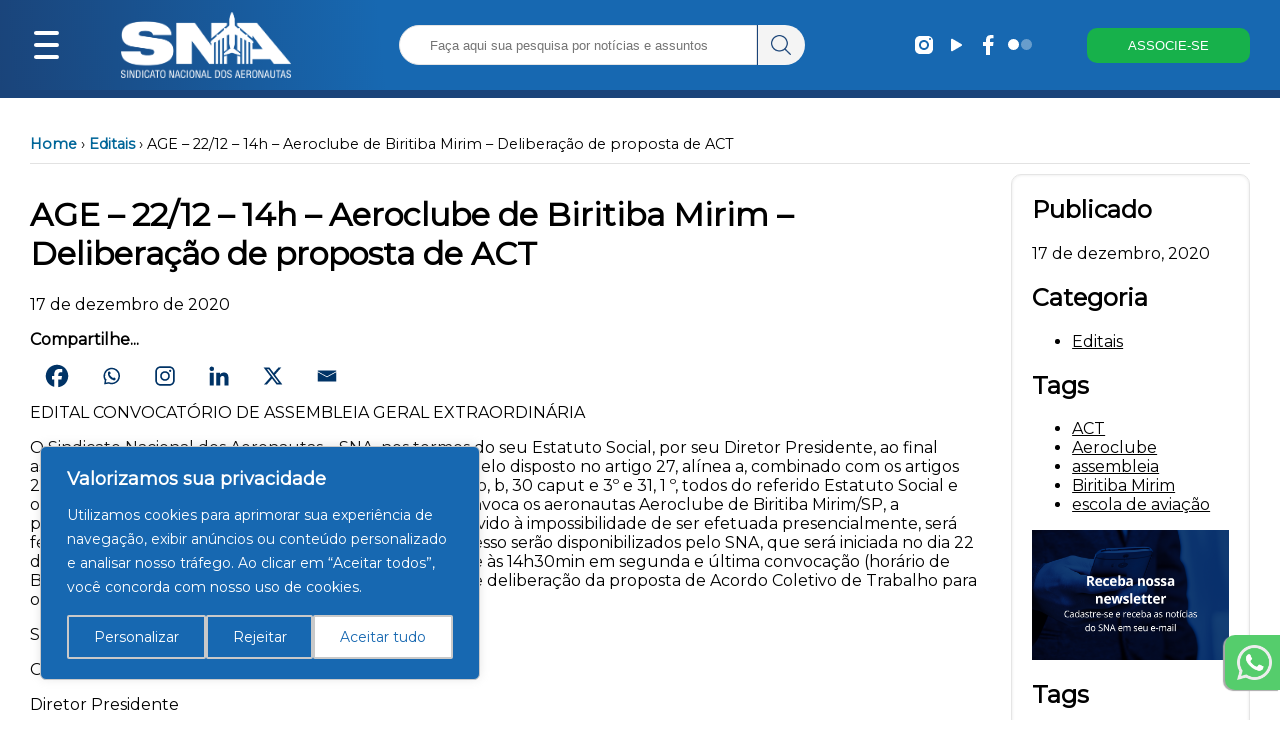

--- FILE ---
content_type: text/html; charset=UTF-8
request_url: https://www.aeronautas.org.br/age-22-12-14h-aeroclube-de-biritiba-mirim-deliberacao-de-proposta-de-act/
body_size: 28775
content:



        

    
    
    






<html>

<head>
	<!-- Wordpress deafult settings and headers -->
		<script type="text/javascript">function theChampLoadEvent(e){var t=window.onload;if(typeof window.onload!="function"){window.onload=e}else{window.onload=function(){t();e()}}}</script>
		<script type="text/javascript">var theChampDefaultLang = 'pt_BR', theChampCloseIconPath = 'https://www.aeronautas.org.br/wp-content/plugins/super-socializer/images/close.png';</script>
		<script>var theChampSiteUrl = 'https://www.aeronautas.org.br', theChampVerified = 0, theChampEmailPopup = 0, heateorSsMoreSharePopupSearchText = 'Search';</script>
			<script> var theChampFBKey = '', theChampFBLang = 'pt_BR', theChampFbLikeMycred = 0, theChampSsga = 0, theChampCommentNotification = 0, theChampHeateorFcmRecentComments = 0, theChampFbIosLogin = 0; </script>
						<script type="text/javascript">var theChampFBCommentUrl = 'https://www.aeronautas.org.br/age-22-12-14h-aeroclube-de-biritiba-mirim-deliberacao-de-proposta-de-act/'; var theChampFBCommentColor = ''; var theChampFBCommentNumPosts = ''; var theChampFBCommentWidth = '100%'; var theChampFBCommentOrderby = ''; var theChampCommentingTabs = "wordpress,facebook,disqus", theChampGpCommentsUrl = 'https://www.aeronautas.org.br/age-22-12-14h-aeroclube-de-biritiba-mirim-deliberacao-de-proposta-de-act/', theChampDisqusShortname = '', theChampScEnabledTabs = 'wordpress,fb', theChampScLabel = 'Leave a reply', theChampScTabLabels = {"wordpress":"Default Comments (0)","fb":"Facebook Comments","disqus":"Disqus Comments"}, theChampGpCommentsWidth = 0, theChampCommentingId = 'respond'</script>
						<script> var theChampSharingAjaxUrl = 'https://www.aeronautas.org.br/wp-admin/admin-ajax.php', heateorSsFbMessengerAPI = 'https://www.facebook.com/dialog/send?app_id=595489497242932&display=popup&link=%encoded_post_url%&redirect_uri=%encoded_post_url%',heateorSsWhatsappShareAPI = 'web', heateorSsUrlCountFetched = [], heateorSsSharesText = 'Shares', heateorSsShareText = 'Share', theChampPluginIconPath = 'https://www.aeronautas.org.br/wp-content/plugins/super-socializer/images/logo.png', theChampSaveSharesLocally = 0, theChampHorizontalSharingCountEnable = 0, theChampVerticalSharingCountEnable = 0, theChampSharingOffset = -10, theChampCounterOffset = -10, theChampMobileStickySharingEnabled = 0, heateorSsCopyLinkMessage = "Link copied.";
		var heateorSsVerticalSharingShortUrl = "https://www.aeronautas.org.br/age-22-12-14h-aeroclube-de-biritiba-mirim-deliberacao-de-proposta-de-act/";		</script>
			<style type="text/css">
						.the_champ_button_instagram span.the_champ_svg,a.the_champ_instagram span.the_champ_svg{background:radial-gradient(circle at 30% 107%,#fdf497 0,#fdf497 5%,#fd5949 45%,#d6249f 60%,#285aeb 90%)}
					.the_champ_horizontal_sharing .the_champ_svg,.heateor_ss_standard_follow_icons_container .the_champ_svg{
					background-color:white!important;background:white!important;
					color: #036;
				border-width: 10px;
		border-style: solid;
		border-color: transparent;
	}
		.the_champ_horizontal_sharing span.the_champ_svg:hover,.heateor_ss_standard_follow_icons_container span.the_champ_svg:hover{
				border-color: transparent;
	}
		.the_champ_vertical_sharing span.the_champ_svg,.heateor_ss_floating_follow_icons_container span.the_champ_svg{
					color: #fff;
				border-width: 0px;
		border-style: solid;
		border-color: transparent;
	}
		.the_champ_vertical_sharing span.the_champ_svg:hover,.heateor_ss_floating_follow_icons_container span.the_champ_svg:hover{
						border-color: transparent;
		}
	@media screen and (max-width:783px){.the_champ_vertical_sharing{display:none!important}}</style>
	
		<!-- All in One SEO 4.8.4.1 - aioseo.com -->
		<title>AGE – 22/12 – 14h – Aeroclube de Biritiba Mirim – Deliberação de proposta de ACT - SNA</title>
	<meta name="description" content="AGE - 22/12 - 14h - Aeroclube de Biritiba Mirim - Deliberação de proposta de ACT" />
	<meta name="robots" content="max-image-preview:large" />
	<meta name="author" content="Douglas"/>
	<link rel="canonical" href="https://www.aeronautas.org.br/age-22-12-14h-aeroclube-de-biritiba-mirim-deliberacao-de-proposta-de-act/" />
	<meta name="generator" content="All in One SEO (AIOSEO) 4.8.4.1" />
		<meta property="og:locale" content="pt_BR" />
		<meta property="og:site_name" content="SNA - Orgulho de Pertencer" />
		<meta property="og:type" content="article" />
		<meta property="og:title" content="AGE – 22/12 – 14h – Aeroclube de Biritiba Mirim – Deliberação de proposta de ACT - SNA" />
		<meta property="og:description" content="AGE - 22/12 - 14h - Aeroclube de Biritiba Mirim - Deliberação de proposta de ACT" />
		<meta property="og:url" content="https://www.aeronautas.org.br/age-22-12-14h-aeroclube-de-biritiba-mirim-deliberacao-de-proposta-de-act/" />
		<meta property="article:published_time" content="2020-12-17T18:09:36+00:00" />
		<meta property="article:modified_time" content="2025-07-28T21:04:01+00:00" />
		<meta property="article:publisher" content="https://www.facebook.com/sindicatonacionaldosaeronautas/" />
		<meta name="twitter:card" content="summary_large_image" />
		<meta name="twitter:title" content="AGE – 22/12 – 14h – Aeroclube de Biritiba Mirim – Deliberação de proposta de ACT - SNA" />
		<meta name="twitter:description" content="AGE - 22/12 - 14h - Aeroclube de Biritiba Mirim - Deliberação de proposta de ACT" />
		<script type="application/ld+json" class="aioseo-schema">
			{"@context":"https:\/\/schema.org","@graph":[{"@type":"BlogPosting","@id":"https:\/\/www.aeronautas.org.br\/age-22-12-14h-aeroclube-de-biritiba-mirim-deliberacao-de-proposta-de-act\/#blogposting","name":"AGE \u2013 22\/12 \u2013 14h \u2013 Aeroclube de Biritiba Mirim \u2013 Delibera\u00e7\u00e3o de proposta de ACT - SNA","headline":"AGE &#8211; 22\/12 &#8211; 14h &#8211; Aeroclube de Biritiba Mirim &#8211; Delibera\u00e7\u00e3o de proposta de ACT","author":{"@id":"https:\/\/www.aeronautas.org.br\/author\/user\/#author"},"publisher":{"@id":"https:\/\/www.aeronautas.org.br\/#organization"},"datePublished":"2020-12-17T15:09:36-03:00","dateModified":"2025-07-28T18:04:01-03:00","inLanguage":"pt-BR","mainEntityOfPage":{"@id":"https:\/\/www.aeronautas.org.br\/age-22-12-14h-aeroclube-de-biritiba-mirim-deliberacao-de-proposta-de-act\/#webpage"},"isPartOf":{"@id":"https:\/\/www.aeronautas.org.br\/age-22-12-14h-aeroclube-de-biritiba-mirim-deliberacao-de-proposta-de-act\/#webpage"},"articleSection":"Editais, ACT, Aeroclube, assembleia, Biritiba Mirim, escola de avia\u00e7\u00e3o"},{"@type":"BreadcrumbList","@id":"https:\/\/www.aeronautas.org.br\/age-22-12-14h-aeroclube-de-biritiba-mirim-deliberacao-de-proposta-de-act\/#breadcrumblist","itemListElement":[{"@type":"ListItem","@id":"https:\/\/www.aeronautas.org.br#listItem","position":1,"name":"Home","item":"https:\/\/www.aeronautas.org.br","nextItem":{"@type":"ListItem","@id":"https:\/\/www.aeronautas.org.br\/category\/editais\/#listItem","name":"Editais"}},{"@type":"ListItem","@id":"https:\/\/www.aeronautas.org.br\/category\/editais\/#listItem","position":2,"name":"Editais","item":"https:\/\/www.aeronautas.org.br\/category\/editais\/","nextItem":{"@type":"ListItem","@id":"https:\/\/www.aeronautas.org.br\/age-22-12-14h-aeroclube-de-biritiba-mirim-deliberacao-de-proposta-de-act\/#listItem","name":"AGE &#8211; 22\/12 &#8211; 14h &#8211; Aeroclube de Biritiba Mirim &#8211; Delibera\u00e7\u00e3o de proposta de ACT"},"previousItem":{"@type":"ListItem","@id":"https:\/\/www.aeronautas.org.br#listItem","name":"Home"}},{"@type":"ListItem","@id":"https:\/\/www.aeronautas.org.br\/age-22-12-14h-aeroclube-de-biritiba-mirim-deliberacao-de-proposta-de-act\/#listItem","position":3,"name":"AGE &#8211; 22\/12 &#8211; 14h &#8211; Aeroclube de Biritiba Mirim &#8211; Delibera\u00e7\u00e3o de proposta de ACT","previousItem":{"@type":"ListItem","@id":"https:\/\/www.aeronautas.org.br\/category\/editais\/#listItem","name":"Editais"}}]},{"@type":"Organization","@id":"https:\/\/www.aeronautas.org.br\/#organization","name":"Sindicato Nacional dos Aeronautas","description":"Orgulho de Pertencer","url":"https:\/\/www.aeronautas.org.br\/","sameAs":["https:\/\/www.facebook.com\/sindicatonacionaldosaeronautas\/","https:\/\/www.instagram.com\/sindicatonacionaldosaeronautas\/"]},{"@type":"Person","@id":"https:\/\/www.aeronautas.org.br\/author\/user\/#author","url":"https:\/\/www.aeronautas.org.br\/author\/user\/","name":"Douglas","image":{"@type":"ImageObject","@id":"https:\/\/www.aeronautas.org.br\/age-22-12-14h-aeroclube-de-biritiba-mirim-deliberacao-de-proposta-de-act\/#authorImage","url":"https:\/\/secure.gravatar.com\/avatar\/ac9aeba6e782f527e7e3d2412ed32fe3?s=96&d=mm&r=g","width":96,"height":96,"caption":"Douglas"}},{"@type":"WebPage","@id":"https:\/\/www.aeronautas.org.br\/age-22-12-14h-aeroclube-de-biritiba-mirim-deliberacao-de-proposta-de-act\/#webpage","url":"https:\/\/www.aeronautas.org.br\/age-22-12-14h-aeroclube-de-biritiba-mirim-deliberacao-de-proposta-de-act\/","name":"AGE \u2013 22\/12 \u2013 14h \u2013 Aeroclube de Biritiba Mirim \u2013 Delibera\u00e7\u00e3o de proposta de ACT - SNA","description":"AGE - 22\/12 - 14h - Aeroclube de Biritiba Mirim - Delibera\u00e7\u00e3o de proposta de ACT","inLanguage":"pt-BR","isPartOf":{"@id":"https:\/\/www.aeronautas.org.br\/#website"},"breadcrumb":{"@id":"https:\/\/www.aeronautas.org.br\/age-22-12-14h-aeroclube-de-biritiba-mirim-deliberacao-de-proposta-de-act\/#breadcrumblist"},"author":{"@id":"https:\/\/www.aeronautas.org.br\/author\/user\/#author"},"creator":{"@id":"https:\/\/www.aeronautas.org.br\/author\/user\/#author"},"datePublished":"2020-12-17T15:09:36-03:00","dateModified":"2025-07-28T18:04:01-03:00"},{"@type":"WebSite","@id":"https:\/\/www.aeronautas.org.br\/#website","url":"https:\/\/www.aeronautas.org.br\/","name":"Sindicato Nacional dos Aeronautas","description":"Orgulho de Pertencer","inLanguage":"pt-BR","publisher":{"@id":"https:\/\/www.aeronautas.org.br\/#organization"}}]}
		</script>
		<!-- All in One SEO -->

<script id="cookieyes" type="text/javascript" src="https://cdn-cookieyes.com/client_data/a4038a275c9913613dec050f/script.js"></script>
<script>
dataLayer = [{"title":"AGE &#8211; 22\/12 &#8211; 14h &#8211; Aeroclube de Biritiba Mirim &#8211; Delibera\u00e7\u00e3o de proposta de ACT","author":"Douglas","wordcount":175,"logged_in":"false","page_id":8598,"post_date":"2020-12-17 15:09:36","post_type":"post"}];
</script>
<!-- Google Tag Manager -->
<script>(function(w,d,s,l,i){w[l]=w[l]||[];w[l].push({'gtm.start':
new Date().getTime(),event:'gtm.js'});var f=d.getElementsByTagName(s)[0],
j=d.createElement(s),dl=l!='dataLayer'?'&l='+l:'';j.async=true;j.src=
'https://www.googletagmanager.com/gtm.js?id='+i+dl;f.parentNode.insertBefore(j,f);
})(window,document,'script','dataLayer','GTM-TP94DFHS');</script>
<!-- End Google Tag Manager --><script type="text/javascript">
window._wpemojiSettings = {"baseUrl":"https:\/\/s.w.org\/images\/core\/emoji\/14.0.0\/72x72\/","ext":".png","svgUrl":"https:\/\/s.w.org\/images\/core\/emoji\/14.0.0\/svg\/","svgExt":".svg","source":{"concatemoji":"https:\/\/www.aeronautas.org.br\/wp-includes\/js\/wp-emoji-release.min.js?ver=6.2.2"}};
/*! This file is auto-generated */
!function(e,a,t){var n,r,o,i=a.createElement("canvas"),p=i.getContext&&i.getContext("2d");function s(e,t){p.clearRect(0,0,i.width,i.height),p.fillText(e,0,0);e=i.toDataURL();return p.clearRect(0,0,i.width,i.height),p.fillText(t,0,0),e===i.toDataURL()}function c(e){var t=a.createElement("script");t.src=e,t.defer=t.type="text/javascript",a.getElementsByTagName("head")[0].appendChild(t)}for(o=Array("flag","emoji"),t.supports={everything:!0,everythingExceptFlag:!0},r=0;r<o.length;r++)t.supports[o[r]]=function(e){if(p&&p.fillText)switch(p.textBaseline="top",p.font="600 32px Arial",e){case"flag":return s("\ud83c\udff3\ufe0f\u200d\u26a7\ufe0f","\ud83c\udff3\ufe0f\u200b\u26a7\ufe0f")?!1:!s("\ud83c\uddfa\ud83c\uddf3","\ud83c\uddfa\u200b\ud83c\uddf3")&&!s("\ud83c\udff4\udb40\udc67\udb40\udc62\udb40\udc65\udb40\udc6e\udb40\udc67\udb40\udc7f","\ud83c\udff4\u200b\udb40\udc67\u200b\udb40\udc62\u200b\udb40\udc65\u200b\udb40\udc6e\u200b\udb40\udc67\u200b\udb40\udc7f");case"emoji":return!s("\ud83e\udef1\ud83c\udffb\u200d\ud83e\udef2\ud83c\udfff","\ud83e\udef1\ud83c\udffb\u200b\ud83e\udef2\ud83c\udfff")}return!1}(o[r]),t.supports.everything=t.supports.everything&&t.supports[o[r]],"flag"!==o[r]&&(t.supports.everythingExceptFlag=t.supports.everythingExceptFlag&&t.supports[o[r]]);t.supports.everythingExceptFlag=t.supports.everythingExceptFlag&&!t.supports.flag,t.DOMReady=!1,t.readyCallback=function(){t.DOMReady=!0},t.supports.everything||(n=function(){t.readyCallback()},a.addEventListener?(a.addEventListener("DOMContentLoaded",n,!1),e.addEventListener("load",n,!1)):(e.attachEvent("onload",n),a.attachEvent("onreadystatechange",function(){"complete"===a.readyState&&t.readyCallback()})),(e=t.source||{}).concatemoji?c(e.concatemoji):e.wpemoji&&e.twemoji&&(c(e.twemoji),c(e.wpemoji)))}(window,document,window._wpemojiSettings);
</script>
<style type="text/css">
img.wp-smiley,
img.emoji {
	display: inline !important;
	border: none !important;
	box-shadow: none !important;
	height: 1em !important;
	width: 1em !important;
	margin: 0 0.07em !important;
	vertical-align: -0.1em !important;
	background: none !important;
	padding: 0 !important;
}
</style>
	<link rel='stylesheet' id='wp-block-library-css' href='https://www.aeronautas.org.br/wp-includes/css/dist/block-library/style.min.css?ver=6.2.2' type='text/css' media='all' />
<link rel='stylesheet' id='classic-theme-styles-css' href='https://www.aeronautas.org.br/wp-includes/css/classic-themes.min.css?ver=6.2.2' type='text/css' media='all' />
<style id='global-styles-inline-css' type='text/css'>
body{--wp--preset--color--black: #000000;--wp--preset--color--cyan-bluish-gray: #abb8c3;--wp--preset--color--white: #ffffff;--wp--preset--color--pale-pink: #f78da7;--wp--preset--color--vivid-red: #cf2e2e;--wp--preset--color--luminous-vivid-orange: #ff6900;--wp--preset--color--luminous-vivid-amber: #fcb900;--wp--preset--color--light-green-cyan: #7bdcb5;--wp--preset--color--vivid-green-cyan: #00d084;--wp--preset--color--pale-cyan-blue: #8ed1fc;--wp--preset--color--vivid-cyan-blue: #0693e3;--wp--preset--color--vivid-purple: #9b51e0;--wp--preset--gradient--vivid-cyan-blue-to-vivid-purple: linear-gradient(135deg,rgba(6,147,227,1) 0%,rgb(155,81,224) 100%);--wp--preset--gradient--light-green-cyan-to-vivid-green-cyan: linear-gradient(135deg,rgb(122,220,180) 0%,rgb(0,208,130) 100%);--wp--preset--gradient--luminous-vivid-amber-to-luminous-vivid-orange: linear-gradient(135deg,rgba(252,185,0,1) 0%,rgba(255,105,0,1) 100%);--wp--preset--gradient--luminous-vivid-orange-to-vivid-red: linear-gradient(135deg,rgba(255,105,0,1) 0%,rgb(207,46,46) 100%);--wp--preset--gradient--very-light-gray-to-cyan-bluish-gray: linear-gradient(135deg,rgb(238,238,238) 0%,rgb(169,184,195) 100%);--wp--preset--gradient--cool-to-warm-spectrum: linear-gradient(135deg,rgb(74,234,220) 0%,rgb(151,120,209) 20%,rgb(207,42,186) 40%,rgb(238,44,130) 60%,rgb(251,105,98) 80%,rgb(254,248,76) 100%);--wp--preset--gradient--blush-light-purple: linear-gradient(135deg,rgb(255,206,236) 0%,rgb(152,150,240) 100%);--wp--preset--gradient--blush-bordeaux: linear-gradient(135deg,rgb(254,205,165) 0%,rgb(254,45,45) 50%,rgb(107,0,62) 100%);--wp--preset--gradient--luminous-dusk: linear-gradient(135deg,rgb(255,203,112) 0%,rgb(199,81,192) 50%,rgb(65,88,208) 100%);--wp--preset--gradient--pale-ocean: linear-gradient(135deg,rgb(255,245,203) 0%,rgb(182,227,212) 50%,rgb(51,167,181) 100%);--wp--preset--gradient--electric-grass: linear-gradient(135deg,rgb(202,248,128) 0%,rgb(113,206,126) 100%);--wp--preset--gradient--midnight: linear-gradient(135deg,rgb(2,3,129) 0%,rgb(40,116,252) 100%);--wp--preset--duotone--dark-grayscale: url('#wp-duotone-dark-grayscale');--wp--preset--duotone--grayscale: url('#wp-duotone-grayscale');--wp--preset--duotone--purple-yellow: url('#wp-duotone-purple-yellow');--wp--preset--duotone--blue-red: url('#wp-duotone-blue-red');--wp--preset--duotone--midnight: url('#wp-duotone-midnight');--wp--preset--duotone--magenta-yellow: url('#wp-duotone-magenta-yellow');--wp--preset--duotone--purple-green: url('#wp-duotone-purple-green');--wp--preset--duotone--blue-orange: url('#wp-duotone-blue-orange');--wp--preset--font-size--small: 13px;--wp--preset--font-size--medium: 20px;--wp--preset--font-size--large: 36px;--wp--preset--font-size--x-large: 42px;--wp--preset--spacing--20: 0.44rem;--wp--preset--spacing--30: 0.67rem;--wp--preset--spacing--40: 1rem;--wp--preset--spacing--50: 1.5rem;--wp--preset--spacing--60: 2.25rem;--wp--preset--spacing--70: 3.38rem;--wp--preset--spacing--80: 5.06rem;--wp--preset--shadow--natural: 6px 6px 9px rgba(0, 0, 0, 0.2);--wp--preset--shadow--deep: 12px 12px 50px rgba(0, 0, 0, 0.4);--wp--preset--shadow--sharp: 6px 6px 0px rgba(0, 0, 0, 0.2);--wp--preset--shadow--outlined: 6px 6px 0px -3px rgba(255, 255, 255, 1), 6px 6px rgba(0, 0, 0, 1);--wp--preset--shadow--crisp: 6px 6px 0px rgba(0, 0, 0, 1);}:where(.is-layout-flex){gap: 0.5em;}body .is-layout-flow > .alignleft{float: left;margin-inline-start: 0;margin-inline-end: 2em;}body .is-layout-flow > .alignright{float: right;margin-inline-start: 2em;margin-inline-end: 0;}body .is-layout-flow > .aligncenter{margin-left: auto !important;margin-right: auto !important;}body .is-layout-constrained > .alignleft{float: left;margin-inline-start: 0;margin-inline-end: 2em;}body .is-layout-constrained > .alignright{float: right;margin-inline-start: 2em;margin-inline-end: 0;}body .is-layout-constrained > .aligncenter{margin-left: auto !important;margin-right: auto !important;}body .is-layout-constrained > :where(:not(.alignleft):not(.alignright):not(.alignfull)){max-width: var(--wp--style--global--content-size);margin-left: auto !important;margin-right: auto !important;}body .is-layout-constrained > .alignwide{max-width: var(--wp--style--global--wide-size);}body .is-layout-flex{display: flex;}body .is-layout-flex{flex-wrap: wrap;align-items: center;}body .is-layout-flex > *{margin: 0;}:where(.wp-block-columns.is-layout-flex){gap: 2em;}.has-black-color{color: var(--wp--preset--color--black) !important;}.has-cyan-bluish-gray-color{color: var(--wp--preset--color--cyan-bluish-gray) !important;}.has-white-color{color: var(--wp--preset--color--white) !important;}.has-pale-pink-color{color: var(--wp--preset--color--pale-pink) !important;}.has-vivid-red-color{color: var(--wp--preset--color--vivid-red) !important;}.has-luminous-vivid-orange-color{color: var(--wp--preset--color--luminous-vivid-orange) !important;}.has-luminous-vivid-amber-color{color: var(--wp--preset--color--luminous-vivid-amber) !important;}.has-light-green-cyan-color{color: var(--wp--preset--color--light-green-cyan) !important;}.has-vivid-green-cyan-color{color: var(--wp--preset--color--vivid-green-cyan) !important;}.has-pale-cyan-blue-color{color: var(--wp--preset--color--pale-cyan-blue) !important;}.has-vivid-cyan-blue-color{color: var(--wp--preset--color--vivid-cyan-blue) !important;}.has-vivid-purple-color{color: var(--wp--preset--color--vivid-purple) !important;}.has-black-background-color{background-color: var(--wp--preset--color--black) !important;}.has-cyan-bluish-gray-background-color{background-color: var(--wp--preset--color--cyan-bluish-gray) !important;}.has-white-background-color{background-color: var(--wp--preset--color--white) !important;}.has-pale-pink-background-color{background-color: var(--wp--preset--color--pale-pink) !important;}.has-vivid-red-background-color{background-color: var(--wp--preset--color--vivid-red) !important;}.has-luminous-vivid-orange-background-color{background-color: var(--wp--preset--color--luminous-vivid-orange) !important;}.has-luminous-vivid-amber-background-color{background-color: var(--wp--preset--color--luminous-vivid-amber) !important;}.has-light-green-cyan-background-color{background-color: var(--wp--preset--color--light-green-cyan) !important;}.has-vivid-green-cyan-background-color{background-color: var(--wp--preset--color--vivid-green-cyan) !important;}.has-pale-cyan-blue-background-color{background-color: var(--wp--preset--color--pale-cyan-blue) !important;}.has-vivid-cyan-blue-background-color{background-color: var(--wp--preset--color--vivid-cyan-blue) !important;}.has-vivid-purple-background-color{background-color: var(--wp--preset--color--vivid-purple) !important;}.has-black-border-color{border-color: var(--wp--preset--color--black) !important;}.has-cyan-bluish-gray-border-color{border-color: var(--wp--preset--color--cyan-bluish-gray) !important;}.has-white-border-color{border-color: var(--wp--preset--color--white) !important;}.has-pale-pink-border-color{border-color: var(--wp--preset--color--pale-pink) !important;}.has-vivid-red-border-color{border-color: var(--wp--preset--color--vivid-red) !important;}.has-luminous-vivid-orange-border-color{border-color: var(--wp--preset--color--luminous-vivid-orange) !important;}.has-luminous-vivid-amber-border-color{border-color: var(--wp--preset--color--luminous-vivid-amber) !important;}.has-light-green-cyan-border-color{border-color: var(--wp--preset--color--light-green-cyan) !important;}.has-vivid-green-cyan-border-color{border-color: var(--wp--preset--color--vivid-green-cyan) !important;}.has-pale-cyan-blue-border-color{border-color: var(--wp--preset--color--pale-cyan-blue) !important;}.has-vivid-cyan-blue-border-color{border-color: var(--wp--preset--color--vivid-cyan-blue) !important;}.has-vivid-purple-border-color{border-color: var(--wp--preset--color--vivid-purple) !important;}.has-vivid-cyan-blue-to-vivid-purple-gradient-background{background: var(--wp--preset--gradient--vivid-cyan-blue-to-vivid-purple) !important;}.has-light-green-cyan-to-vivid-green-cyan-gradient-background{background: var(--wp--preset--gradient--light-green-cyan-to-vivid-green-cyan) !important;}.has-luminous-vivid-amber-to-luminous-vivid-orange-gradient-background{background: var(--wp--preset--gradient--luminous-vivid-amber-to-luminous-vivid-orange) !important;}.has-luminous-vivid-orange-to-vivid-red-gradient-background{background: var(--wp--preset--gradient--luminous-vivid-orange-to-vivid-red) !important;}.has-very-light-gray-to-cyan-bluish-gray-gradient-background{background: var(--wp--preset--gradient--very-light-gray-to-cyan-bluish-gray) !important;}.has-cool-to-warm-spectrum-gradient-background{background: var(--wp--preset--gradient--cool-to-warm-spectrum) !important;}.has-blush-light-purple-gradient-background{background: var(--wp--preset--gradient--blush-light-purple) !important;}.has-blush-bordeaux-gradient-background{background: var(--wp--preset--gradient--blush-bordeaux) !important;}.has-luminous-dusk-gradient-background{background: var(--wp--preset--gradient--luminous-dusk) !important;}.has-pale-ocean-gradient-background{background: var(--wp--preset--gradient--pale-ocean) !important;}.has-electric-grass-gradient-background{background: var(--wp--preset--gradient--electric-grass) !important;}.has-midnight-gradient-background{background: var(--wp--preset--gradient--midnight) !important;}.has-small-font-size{font-size: var(--wp--preset--font-size--small) !important;}.has-medium-font-size{font-size: var(--wp--preset--font-size--medium) !important;}.has-large-font-size{font-size: var(--wp--preset--font-size--large) !important;}.has-x-large-font-size{font-size: var(--wp--preset--font-size--x-large) !important;}
.wp-block-navigation a:where(:not(.wp-element-button)){color: inherit;}
:where(.wp-block-columns.is-layout-flex){gap: 2em;}
.wp-block-pullquote{font-size: 1.5em;line-height: 1.6;}
</style>
<link rel='stylesheet' id='pdfprnt_frontend-css' href='https://www.aeronautas.org.br/wp-content/plugins/pdf-print/css/frontend.css?ver=2.4.4' type='text/css' media='all' />
<link rel='stylesheet' id='dashicons-css' href='https://www.aeronautas.org.br/wp-includes/css/dashicons.min.css?ver=6.2.2' type='text/css' media='all' />
<link rel='stylesheet' id='post-views-counter-frontend-css' href='https://www.aeronautas.org.br/wp-content/plugins/post-views-counter/css/frontend.min.css?ver=1.3.12' type='text/css' media='all' />
<link rel='stylesheet' id='searchandfilter-css' href='https://www.aeronautas.org.br/wp-content/plugins/search-filter/style.css?ver=1' type='text/css' media='all' />
<link rel='stylesheet' id='the_champ_frontend_css-css' href='https://www.aeronautas.org.br/wp-content/plugins/super-socializer/css/front.css?ver=7.14.5' type='text/css' media='all' />
<link rel='stylesheet' id='__EPYT__style-css' href='https://www.aeronautas.org.br/wp-content/plugins/youtube-embed-plus/styles/ytprefs.min.css?ver=14.2.3' type='text/css' media='all' />
<style id='__EPYT__style-inline-css' type='text/css'>

                .epyt-gallery-thumb {
                        width: 25%;
                }
                
                         @media (min-width:0px) and (max-width: 767px) {
                            .epyt-gallery-rowbreak {
                                display: none;
                            }
                            .epyt-gallery-allthumbs[class*="epyt-cols"] .epyt-gallery-thumb {
                                width: 100% !important;
                            }
                          }
</style>
<!--n2css--><script type='text/javascript' defer src='https://www.aeronautas.org.br/wp-includes/js/jquery/jquery.min.js?ver=3.6.4' id='jquery-core-js'></script>
<script type='text/javascript' defer src='https://www.aeronautas.org.br/wp-includes/js/jquery/jquery-migrate.min.js?ver=3.4.0' id='jquery-migrate-js'></script>
<script type='text/javascript' id='__ytprefs__-js-extra'>
/* <![CDATA[ */
var _EPYT_ = {"ajaxurl":"https:\/\/www.aeronautas.org.br\/wp-admin\/admin-ajax.php","security":"c0822eb0ec","gallery_scrolloffset":"20","eppathtoscripts":"https:\/\/www.aeronautas.org.br\/wp-content\/plugins\/youtube-embed-plus\/scripts\/","eppath":"https:\/\/www.aeronautas.org.br\/wp-content\/plugins\/youtube-embed-plus\/","epresponsiveselector":"[\"iframe.__youtube_prefs__\"]","epdovol":"1","version":"14.2.3","evselector":"iframe.__youtube_prefs__[src], iframe[src*=\"youtube.com\/embed\/\"], iframe[src*=\"youtube-nocookie.com\/embed\/\"]","ajax_compat":"","maxres_facade":"eager","ytapi_load":"light","pause_others":"","stopMobileBuffer":"1","facade_mode":"1","not_live_on_channel":""};
/* ]]> */
</script>
<script type='text/javascript' defer src='https://www.aeronautas.org.br/wp-content/plugins/youtube-embed-plus/scripts/ytprefs.min.js?ver=14.2.3' id='__ytprefs__-js'></script>
<link rel="https://api.w.org/" href="https://www.aeronautas.org.br/wp-json/" /><link rel="alternate" type="application/json" href="https://www.aeronautas.org.br/wp-json/wp/v2/posts/8598" /><link rel="EditURI" type="application/rsd+xml" title="RSD" href="https://www.aeronautas.org.br/xmlrpc.php?rsd" />
<link rel="wlwmanifest" type="application/wlwmanifest+xml" href="https://www.aeronautas.org.br/wp-includes/wlwmanifest.xml" />
<meta name="generator" content="WordPress 6.2.2" />
<link rel='shortlink' href='https://www.aeronautas.org.br/?p=8598' />
<link rel="alternate" type="application/json+oembed" href="https://www.aeronautas.org.br/wp-json/oembed/1.0/embed?url=https%3A%2F%2Fwww.aeronautas.org.br%2Fage-22-12-14h-aeroclube-de-biritiba-mirim-deliberacao-de-proposta-de-act%2F" />
<link rel="alternate" type="text/xml+oembed" href="https://www.aeronautas.org.br/wp-json/oembed/1.0/embed?url=https%3A%2F%2Fwww.aeronautas.org.br%2Fage-22-12-14h-aeroclube-de-biritiba-mirim-deliberacao-de-proposta-de-act%2F&#038;format=xml" />
	<style>
		/* Cor principal */
		#navbar, #navbar-container {
			background: rgb(26,68,122);
background: linear-gradient(84deg, rgba(26,68,122,1) 0%, rgba(23,104,177,1) 30%);
		}
		.categorias-header {
			color:  #1a447a !important;
		}
		/* Cor secundária */
		.botao-home>a, #navbar-right>button:nth-last-child(1) {
			background-color: #1a447a !important;
		}
		.botoes-acesso > div:last-child > a, .navbar-progress-container {
			background-color:  #1768b1 !important;
		}
		/* Cor terciária */
		#navbar-progress {
			background: linear-gradient(84deg, rgba(26,68,122,1) 0%, rgba(23,104,177,1) 30%);
		}
		/* Menu fundo */
		.sidenav {
			background-color: rgb(111 110 110 / 90%);
		}
		@supports (-webkit-touch-callout: none) {
			.sidenav {
				background-color: rgb(31 31 31 / 90%);
			}
		}

		/* Submenu fundo */
		.sidenav ul ul {
			background-color: rgb(87 86 86 / 90%) !important;
		}
		/* Menu seleção */
		.sidenav a:hover {
			background-color: rgb(66 116 178);
		}
		/* Link */
		a:link:not(.wp-block-button__link, .noticias a, .footer-menu a, .remove-mobile > a, .no-link > a, .sidenav a, .whatsapp a, .categoria a) {
			color:  #1768b1 !important;
		}
		.categoria a {
			color: #000000;
		}
		/* Link visitado */
		a:visited:not(.wp-block-button__link, .noticias a, .footer-menu a, .remove-mobile > a, .no-link > a, .sidenav a, .whatsapp a, .categoria a) {
			color:  #1a447a !important;
		}
		/* Formulario */
		.formulario {
			background-color:  #f6f7f9 !important;
		}
		/* Cor destaque */
		#navbar-right>button {
			background-color:  #17b14b !important;
		}
		.botoes-acesso > div:first-child > a {
			background-color:  #17b14b !important;
		}
		/* Cor rodapé */
		.footer-container {
			background: rgb(26,68,122);
background: linear-gradient(84deg, rgba(26,68,122,1) 0%, rgba(23,104,177,1) 30%); 
		}
		/* Texto titulo */
		/* Texto conteudo */
		textarea, body, .no-link>a, #sidebar-0 a, #sidebar-1 a, #sidebar-2 a, .noticia-grupo>li>a, .noticia-grupo>p>a {
			color:  #000000 !important;
		}
		/* Texto secundário */
		.noticia-grupo > p, #lives-e-videos-date {
			color:  #1768b1 !important;
		}
		/* Cor borda/pesquisa */
		input, select, textarea, .categoria, .categoria.principal, #sidebar-0, #sidebar-1, #sidebar-2, .home-categoria {
			border: 1px solid #e5e5e5 !important;
		}
		.wp-block-separator {
			color: #e5e5e5 !important;
		}
		.sidenav a, .noticia-grupo {
			border-bottom: 1px solid #e5e5e5 !important;
		}
		.footer-menu > li {
			border-right: 1px solid  #e5e5e5 !important;
		}
		.noticias-grupo-grupo .noticia-grupo:nth-last-child(-n+2) {
			border: none !important;
		}
		/* Hue rotate (Cor das imagens) */
		.wp-image-10306, .wp-image-10144, .wp-image-10308, .wp-image-10134, .wp-image-10135, .wp-image-10136, .wp-image-10137, .wp-image-10138, .wp-image-7330, .wp-image-7331, .wp-image-7333, .wp-image-7334, .wp-image-4138 {
			filter: contrast(1000%) invert(50%) sepia(100%) saturate(10000%) hue-rotate(deg);
		}
		/* Menu texto */
		.sidenav a {
			color: #ffffff;
		}
		/* FIX COR VERMELHA NO ACESSO RAPIDO SOLAMENTE  */
		.botoes-desktop>div:nth-child(4) >a {
			color: red !important;
		}
		 .wp-block-buttons .wp-block-button__link:not(.botoes-acesso > div > a, .mobile-center > div > a, .botoes-desktop>div:nth-child(4) >a) {
			 color: #e5e5e5 !important;
			 border-width: 1px;
		}
		.botoes-desktop>div:nth-child(4) >a {
			border-width: 1px;
		}
		/* Opções */
		
					.logos>div>img, .logos>div>img, #navbar img {
						filter: brightness(0) invert(1);
						transition: .3s;
					}
					.logos>.social>img:hover, #navbar-right>img:hover {
						    transform: translateY(5px);
					}
					.botoes-acesso > div a, .footer-menu li, .footer-menu a, .links-lista, .logos>h6, .footer-container h8, #navbar-right>button, #navbar-right>button>a {
						color: #ffffff !important;
					}
					.categoria, .home-categoria {
						background-color: #ffffff;
					}
						
					#searchform {
						display: block;
					}
						
					#mySidenav, .sidenav {
						display: block;
					}
						
					.footer-container {
						display: flex;
					}
						
					.whatsapp, .return {
						display: flex;
					}
						
					#navbar {
						display: flex;
					}
						
					#sidebar-0, #sidebar-1, #sidebar-2 {
						display: block;
					}
					</style>
	<link rel="icon" href="https://www.aeronautas.org.br/wp-content/uploads/2023/02/cropped-icone_app_sna-32x32.png" sizes="32x32" />
<link rel="icon" href="https://www.aeronautas.org.br/wp-content/uploads/2023/02/cropped-icone_app_sna-192x192.png" sizes="192x192" />
<link rel="apple-touch-icon" href="https://www.aeronautas.org.br/wp-content/uploads/2023/02/cropped-icone_app_sna-180x180.png" />
<meta name="msapplication-TileImage" content="https://www.aeronautas.org.br/wp-content/uploads/2023/02/cropped-icone_app_sna-270x270.png" />
	<!-- Title -->
	<title> SNA -
		AGE – 22/12 – 14h – Aeroclube de Biritiba Mirim – Deliberação de proposta de ACT - SNA	</title>
	<meta charset="UTF-8">
	<meta http-equiv="X-UA-Compatible" content="IE=edge">
	<meta name="viewport" content="width=device-width, initial-scale=1.0">
	<!-- SEO -->
	<meta name="keywords" content="aeronautas, sindicato, avião, aeronauta">
	<meta name="rights" content="Sindicato Nacional dos Aeronautas - SNA">
	<meta name="description" content="Sindicato Nacional dos Aeronautas">
	<!-- Stylesheets -->
	<link rel="stylesheet" href="https://www.aeronautas.org.br/wp-content/themes/sna_tema-sna/style.css">
	<!-- Ninja Forms Fix -->
	<script src="https://www.aeronautas.org.br/wp-content/themes/sna_tema-sna/assets/jquery-3.6.1.min.js"></script>
	<!-- Fonts -->
	<link href="https://fonts.googleapis.com/css2?family=Montserrat&display=swap" rel="stylesheet">

	
</head>

<body>
	<div id="navbar" >
		<div id="navbar-container">
			<div id="navbar-container-container">
				<div id="mySidenav" onblur="myFunction()" class="sidenav">
					<ul id="menu-menu" class="dropdown-menu dropdown-menu"><li id="menu-item-31812" class="menu-item menu-item-type-custom menu-item-object-custom menu-item-31812"><a href="#separador-institucional">Institucional</a></li>
<li id="menu-item-7406" class="menu-item menu-item-type-post_type menu-item-object-page menu-item-7406"><a href="https://www.aeronautas.org.br/quem-somos/">Quem somos</a></li>
<li id="menu-item-40320" class="menu-item menu-item-type-post_type menu-item-object-page menu-item-40320"><a href="https://www.aeronautas.org.br/diretoria/">Diretoria</a></li>
<li id="menu-item-10345" class="menu-item menu-item-type-custom menu-item-object-custom menu-item-has-children menu-item-10345"><a>Institucional</a>
<ul class="sub-menu">
	<li id="menu-item-10347" class="menu-item menu-item-type-custom menu-item-object-custom menu-item-10347"><a href="https://aeronautas.org.br/tag/assembleia/">Assembleias</a></li>
	<li id="menu-item-10445" class="menu-item menu-item-type-post_type menu-item-object-page menu-item-10445"><a href="https://www.aeronautas.org.br/links-uteis/">Links úteis</a></li>
	<li id="menu-item-10444" class="menu-item menu-item-type-post_type menu-item-object-page menu-item-10444"><a href="https://www.aeronautas.org.br/escritorios-regionais/">Escritórios</a></li>
	<li id="menu-item-19927" class="menu-item menu-item-type-post_type menu-item-object-page menu-item-privacy-policy menu-item-19927"><a rel="privacy-policy" href="https://www.aeronautas.org.br/politica-de-privacidade/">Políticas de privacidade</a></li>
	<li id="menu-item-30308" class="menu-item menu-item-type-post_type menu-item-object-page menu-item-30308"><a href="https://www.aeronautas.org.br/centro-de-memoria-e-documentacao-do-sna/">Centro de Memória e Documentação do SNA</a></li>
</ul>
</li>
<li id="menu-item-31813" class="menu-item menu-item-type-custom menu-item-object-custom menu-item-31813"><a href="#separador-servicos">Serviços</a></li>
<li id="menu-item-10460" class="menu-item menu-item-type-custom menu-item-object-custom menu-item-has-children menu-item-10460"><a>Jurídico</a>
<ul class="sub-menu">
	<li id="menu-item-10502" class="menu-item menu-item-type-post_type menu-item-object-page menu-item-10502"><a href="https://www.aeronautas.org.br/juridico/">Jurídico</a></li>
	<li id="menu-item-41048" class="menu-item menu-item-type-post_type menu-item-object-page menu-item-41048"><a href="https://www.aeronautas.org.br/acoes-coletivas/">Ações Coletivas</a></li>
	<li id="menu-item-10471" class="menu-item menu-item-type-post_type menu-item-object-page menu-item-10471"><a href="https://www.aeronautas.org.br/artigos-juridicos/">Artigos jurídicos</a></li>
	<li id="menu-item-10644" class="menu-item menu-item-type-post_type menu-item-object-post menu-item-10644"><a href="https://www.aeronautas.org.br/assessoria-juridica-emergencial/">Assessoria jurídica emergencial</a></li>
	<li id="menu-item-10647" class="menu-item menu-item-type-post_type menu-item-object-post menu-item-10647"><a href="https://www.aeronautas.org.br/aji-assessoria-juridica-individual/">Assessoria jurídica individual</a></li>
	<li id="menu-item-19980" class="menu-item menu-item-type-post_type menu-item-object-page menu-item-19980"><a href="https://www.aeronautas.org.br/planejamento-previdenciario/">Planejamento previdenciário</a></li>
</ul>
</li>
<li id="menu-item-10456" class="menu-item menu-item-type-custom menu-item-object-custom menu-item-has-children menu-item-10456"><a>Saúde</a>
<ul class="sub-menu">
	<li id="menu-item-10670" class="menu-item menu-item-type-post_type menu-item-object-post menu-item-10670"><a href="https://www.aeronautas.org.br/comunicacao-de-acidente-de-trabalho/">Comun. de acidente de trabalho</a></li>
	<li id="menu-item-10669" class="menu-item menu-item-type-post_type menu-item-object-post menu-item-10669"><a href="https://www.aeronautas.org.br/apoio-psicologico-gratuito/">Apoio psicológico</a></li>
	<li id="menu-item-10457" class="menu-item menu-item-type-post_type menu-item-object-page menu-item-10457"><a href="https://www.aeronautas.org.br/artigos-sobre-saude/">Artigos sobre saúde</a></li>
</ul>
</li>
<li id="menu-item-7435" class="menu-item menu-item-type-custom menu-item-object-custom menu-item-has-children menu-item-7435"><a>Safety</a>
<ul class="sub-menu">
	<li id="menu-item-10652" class="menu-item menu-item-type-post_type menu-item-object-post menu-item-10652"><a href="https://www.aeronautas.org.br/emergencia-24h/">Emergência 24h</a></li>
	<li id="menu-item-11246" class="menu-item menu-item-type-post_type menu-item-object-page menu-item-11246"><a href="https://www.aeronautas.org.br/reporte-de-fadiga/">Reporte de fadiga</a></li>
	<li id="menu-item-20441" class="menu-item menu-item-type-post_type menu-item-object-page menu-item-20441"><a href="https://www.aeronautas.org.br/artigos-da-diretoria-de-seguranca-operacional-do-sna/">Publicações da DSO</a></li>
	<li id="menu-item-11247" class="menu-item menu-item-type-post_type menu-item-object-page menu-item-11247"><a href="https://www.aeronautas.org.br/relatorio-de-prevencao/">RELPREV (Relatório de prevenção)</a></li>
</ul>
</li>
<li id="menu-item-10461" class="menu-item menu-item-type-custom menu-item-object-custom menu-item-has-children menu-item-10461"><a>FAM</a>
<ul class="sub-menu">
	<li id="menu-item-10492" class="menu-item menu-item-type-post_type menu-item-object-page menu-item-10492"><a href="https://www.aeronautas.org.br/fundo-de-auxilio-mutuo-mais-uma-protecao-do-sna-para-voce/">Fundo de Auxílio Mútuo</a></li>
	<li id="menu-item-10489" class="menu-item menu-item-type-post_type menu-item-object-page menu-item-10489"><a href="https://www.aeronautas.org.br/faq-duvidas-frequentes-sobre-o-fam/">FAQ</a></li>
</ul>
</li>
<li id="menu-item-20208" class="menu-item menu-item-type-post_type menu-item-object-page menu-item-20208"><a href="https://www.aeronautas.org.br/passe-livre/">Passe Livre</a></li>
<li id="menu-item-29996" class="menu-item menu-item-type-post_type menu-item-object-page menu-item-29996"><a href="https://www.aeronautas.org.br/previdencia_privada/">Previdência Privada</a></li>
<li id="menu-item-31814" class="menu-item menu-item-type-custom menu-item-object-custom menu-item-31814"><a href="#separador-publicacoes-documentos">Publicações e Documentos</a></li>
<li id="menu-item-40916" class="menu-item menu-item-type-taxonomy menu-item-object-category current-post-ancestor current-menu-parent current-post-parent menu-item-40916"><a href="https://www.aeronautas.org.br/category/editais/">Editais</a></li>
<li id="menu-item-21143" class="menu-item menu-item-type-custom menu-item-object-custom menu-item-has-children menu-item-21143"><a>Internacional</a>
<ul class="sub-menu">
	<li id="menu-item-10464" class="menu-item menu-item-type-custom menu-item-object-custom menu-item-10464"><a href="https://aeronautas.org.br/internacional/">Internacional</a></li>
	<li id="menu-item-34685" class="menu-item menu-item-type-custom menu-item-object-custom menu-item-34685"><a href="/publicacoes-ifalpa">Publicações IFALPA</a></li>
	<li id="menu-item-21142" class="menu-item menu-item-type-post_type menu-item-object-page menu-item-21142"><a href="https://www.aeronautas.org.br/interpilot/">InterPilot</a></li>
</ul>
</li>
<li id="menu-item-7424" class="menu-item menu-item-type-post_type menu-item-object-page menu-item-7424"><a href="https://www.aeronautas.org.br/leis-e-documentos/">Leis e documentos</a></li>
<li id="menu-item-10516" class="menu-item menu-item-type-custom menu-item-object-custom menu-item-has-children menu-item-10516"><a>Notícias</a>
<ul class="sub-menu">
	<li id="menu-item-21629" class="menu-item menu-item-type-taxonomy menu-item-object-category menu-item-21629"><a href="https://www.aeronautas.org.br/category/noticias/aeroportos/">Aeroportos</a></li>
	<li id="menu-item-10304" class="menu-item menu-item-type-custom menu-item-object-custom menu-item-10304"><a href="https://aeronautas.org.br/category/aeroclipping/">AeroClipping</a></li>
	<li id="menu-item-10485" class="menu-item menu-item-type-taxonomy menu-item-object-category menu-item-10485"><a href="https://www.aeronautas.org.br/category/noticias/aviacao-agricola/">Aviação Agrícola</a></li>
	<li id="menu-item-10482" class="menu-item menu-item-type-taxonomy menu-item-object-category menu-item-10482"><a href="https://www.aeronautas.org.br/category/noticias/aviacao-geral/">Aviação Geral</a></li>
	<li id="menu-item-10838" class="menu-item menu-item-type-taxonomy menu-item-object-category menu-item-10838"><a href="https://www.aeronautas.org.br/category/noticias/avianca/">Avianca</a></li>
	<li id="menu-item-10836" class="menu-item menu-item-type-taxonomy menu-item-object-category menu-item-10836"><a href="https://www.aeronautas.org.br/category/noticias/azul/">Azul</a></li>
	<li id="menu-item-10480" class="menu-item menu-item-type-taxonomy menu-item-object-category menu-item-10480"><a href="https://www.aeronautas.org.br/category/noticias/gol/">Gol</a></li>
	<li id="menu-item-10484" class="menu-item menu-item-type-taxonomy menu-item-object-category menu-item-10484"><a href="https://www.aeronautas.org.br/category/noticias/itapemirim/">Itapemirim</a></li>
	<li id="menu-item-10486" class="menu-item menu-item-type-taxonomy menu-item-object-category menu-item-10486"><a href="https://www.aeronautas.org.br/category/noticias/latam/">Latam</a></li>
	<li id="menu-item-10481" class="menu-item menu-item-type-taxonomy menu-item-object-category menu-item-10481"><a href="https://www.aeronautas.org.br/category/noticias/taxi-aereo/">Táxi Aéreo</a></li>
	<li id="menu-item-10483" class="menu-item menu-item-type-taxonomy menu-item-object-category menu-item-10483"><a href="https://www.aeronautas.org.br/category/noticias/voepass/">VoePass</a></li>
	<li id="menu-item-10512" class="menu-item menu-item-type-taxonomy menu-item-object-category menu-item-10512"><a href="https://www.aeronautas.org.br/category/noticias/">Todas as notícias</a></li>
</ul>
</li>
<li id="menu-item-11261" class="menu-item menu-item-type-post_type menu-item-object-post menu-item-11261"><a href="https://www.aeronautas.org.br/newsletter/">Newsletter</a></li>
<li id="menu-item-31815" class="menu-item menu-item-type-custom menu-item-object-custom menu-item-31815"><a href="#separador-atendimento">Atendimento</a></li>
<li id="menu-item-7263" class="menu-item menu-item-type-post_type menu-item-object-page menu-item-7263"><a href="https://www.aeronautas.org.br/associe-se/">Associe-se</a></li>
<li id="menu-item-11248" class="menu-item menu-item-type-post_type menu-item-object-page menu-item-11248"><a href="https://www.aeronautas.org.br/fale-conosco/">Fale conosco</a></li>
<li id="menu-item-11244" class="menu-item menu-item-type-post_type menu-item-object-page menu-item-11244"><a href="https://www.aeronautas.org.br/denuncia/">Denúncia</a></li>
<li id="menu-item-18608" class="menu-item menu-item-type-post_type menu-item-object-page menu-item-18608"><a href="https://www.aeronautas.org.br/banco-de-curriculos/">Banco de currículos</a></li>
</ul>				</div>
				<div id="navbar-left">
					<!-- CODEPEN MENU ######################################################################################## -->
					<div onclick="openNav()" id="hamburger" class="hamburglar" style="margin-right: 35px;">
						<div class="burger-icon">
							<div class="burger-container">
								<span class="burger-bun-top"></span>
								<span class="burger-filling"></span>
								<span class="burger-bun-bot"></span>
							</div>
						</div>
						<!-- svg ring containter -->
						<div class="burger-ring">
							<svg class="svg-ring" style="margin-top: 13px; margin-left: 11px;">
								<!-- 						<path class="path" fill="none" stroke="#fff" stroke-miterlimit="10" stroke-width="4" d="M 34 2 C 16.3 2 2 16.3 2 34 s 14.3 32 32 32 s 32 -14.3 32 -32 S 51.7 2 34 2" /> -->
								<path class="path" fill="none" stroke="#fff" stroke-miterlimit="10" stroke-width="4" d="m 21.693 1.637 c -11.0108 0 -19.9065 8.8957 -19.3387 20.2958 s 8.8957 19.9066 19.9066 19.9066 s 19.9066 -8.8957 19.9066 -19.9066 s -8.8959 -19.9065 -20.4382 -20.297" /> -->
							</svg>
						</div>
						<!-- the masked path that animates the fill to the ring -->
						<svg width="0" height="0">
							<mask id="mask">
								<path xmlns="http://www.w3.org/2000/svg" fill="none" stroke="#ff0000" stroke-miterlimit="10" stroke-width="4" d="M 34 2 c 11.6 0 21.8 6.2 27.4 15.5 c 2.9 4.8 5 16.5 -9.4 16.5 h -4" />
							</mask>
						</svg>
						<div class="path-burger">
							<div class="animate-path">
								<div class="path-rotation"></div>
							</div>
						</div>
					</div>
					<!-- CODEPEN MENU ######################################################################################## -->
					<a href="https://www.aeronautas.org.br"><img src="https://www.aeronautas.org.br/wp-content/themes/sna_tema-sna/assets/imgs/logo.png?cache=20240123" /></a>
					<img style="visibility: hidden;" id="lupa-lupa" height="30px" src="" onclick="openSearch()" />
				</div>
				<div id="navbar-right">
					<!-- Search bar -->
					<form role="search" id="searchform" method="get" action="https://www.aeronautas.org.br/" style="margin: 0;">
    <div class="navbar-search" id="navbar-search">
        <div class="navbar-search-container" id="navbar-search-container">
            <input type="search" placeholder="Faça aqui sua pesquisa por notícias e assuntos" value="" name="s"></input>
            <button type="submit"><img src="https://www.aeronautas.org.br/wp-content/themes/sna_tema-sna/assets/imgs/lupa.png" /></button>
        </div>
    </div>
</form>					<img class="delete-help" src="/wp-content/themes/sna_tema-sna/assets/imgs/instagram.svg" onclick="window.open('https://www.instagram.com/sindicatonacionaldosaeronautas/', '_blank');" />
					&nbsp &nbsp<img class="delete-help" src="/wp-content/themes/sna_tema-sna/assets/imgs/play.svg" onclick="window.open('https://www.youtube.com/channel/UCNrzOB7sbTU6qiOneDn7Ykg', '_blank');" />
					&nbsp &nbsp<img class="delete-help" src="/wp-content/themes/sna_tema-sna/assets/imgs/facebook.svg" onclick="window.open('https://www.facebook.com/sindicatonacionaldosaeronautas', '_blank');" />
					&nbsp &nbsp<img class="delete-help" src="/wp-content/themes/sna_tema-sna/assets/imgs/flickr.svg" onclick="window.open('https://www.flickr.com/photos/sindicatonacionaldosaeronautas', '_blank');" />
					&nbsp&nbsp
					<button class="efeito-bright efeito-header" id="aabtr" onclick="location.href='/associe-se/'"><a>ASSOCIE-SE</a></button>
					<style>
						#aabtr {
							margin-left: 50px;
						}

						@media (max-width: 780px) {
							.delete-help {
								display: none;
							}

							#aabtr {
								margin-left: 0;
							}
						}

						#navbar-right>button:hover {
							cursor: pointer;
						}
					</style>
				</div>
			</div>
		</div>
		<div id="navbar-progress">
			<div id="navbar-progress-container"></div>
		</div>
		<!-- SEARCH -->
		<div class="search-wrapper">
			<form role="search" id="searchform" method="get" action="https://www.aeronautas.org.br/" style="margin: 0;">
				<div class="input-holder">
					<input type="text" class="search-input" placeholder="Pesquise aqui" value="" name="s" />
					<button class="search-icon" onclick="searchToggle(this, event);"><span></span></button>
				</div>
				<span class="close" onclick="searchToggle(this, event);"></span>
			</form>
		</div>
	</div>
	<!-- Open div "container", and close in footer -->
	<div class="container">
		<div class="container-container">
			<!-- Local scripts -->
			<script type="text/javascript" src="https://www.aeronautas.org.br/wp-content/themes/sna_tema-sna/script.js"></script>
			<div class="aioseo-breadcrumbs"><span class="aioseo-breadcrumb">
	<a href="https://www.aeronautas.org.br" title="Home">Home</a>
</span><span class="aioseo-breadcrumb-separator">›</span><span class="aioseo-breadcrumb">
	<a href="https://www.aeronautas.org.br/category/editais/" title="Editais">Editais</a>
</span><span class="aioseo-breadcrumb-separator">›</span><span class="aioseo-breadcrumb">
	AGE – 22/12 – 14h – Aeroclube de Biritiba Mirim – Deliberação de proposta de ACT
</span></div>
<div id="container-container-sidebar">
    <div id="sidebar-0">
        <div>
            <h2>Publicado</h2>
            <ul>
                <li>17 17America/Sao_Paulo dezembro, 2020</li>
            </ul>
        </div>
        <div>
            <h2>Categoria</h2>
            <ul class="post-categories">
	<li><a href="https://www.aeronautas.org.br/category/editais/" rel="category tag">Editais</a></li></ul>        </div>
        <div>
            <h2 style="margin-right: 36px;">Tags</h2>
            <ul><li><a href="https://www.aeronautas.org.br/tag/act/">ACT</a></li><li><a href="https://www.aeronautas.org.br/tag/aeroclube/">Aeroclube</a></li><li><a href="https://www.aeronautas.org.br/tag/assembleia/">assembleia</a></li><li><a href="https://www.aeronautas.org.br/tag/biritiba-mirim/">Biritiba Mirim</a></li><li><a href="https://www.aeronautas.org.br/tag/escola-de-aviacao/">escola de aviação</a></li></ul>        </div>
    </div>
    <div id="content">
        <h1>AGE &#8211; 22/12 &#8211; 14h &#8211; Aeroclube de Biritiba Mirim &#8211; Deliberação de proposta de ACT</h1>        <p>17 de dezembro de 2020 </p>
        <div style='clear:both'></div><div  class='the_champ_sharing_container the_champ_horizontal_sharing' data-super-socializer-href="https://www.aeronautas.org.br/age-22-12-14h-aeroclube-de-biritiba-mirim-deliberacao-de-proposta-de-act/"><div class='the_champ_sharing_title' style="font-weight:bold" >Compartilhe...</div><div class="the_champ_sharing_ul"><a aria-label="Facebook" class="the_champ_facebook" href="https://www.facebook.com/sharer/sharer.php?u=https%3A%2F%2Fwww.aeronautas.org.br%2Fage-22-12-14h-aeroclube-de-biritiba-mirim-deliberacao-de-proposta-de-act%2F" title="Facebook" rel="nofollow noopener" target="_blank" style="font-size:24px!important;box-shadow:none;display:inline-block;vertical-align:middle"><span class="the_champ_svg" style="background-color:#0765FE;width:30px;height:30px;border-radius:999px;display:inline-block;opacity:1;float:left;font-size:24px;box-shadow:none;display:inline-block;font-size:16px;padding:0 4px;vertical-align:middle;background-repeat:repeat;overflow:hidden;padding:0;cursor:pointer;box-sizing:content-box"><svg style="display:block;border-radius:999px;" focusable="false" aria-hidden="true" xmlns="http://www.w3.org/2000/svg" width="100%" height="100%" viewBox="0 0 32 32"><path fill="#036" d="M28 16c0-6.627-5.373-12-12-12S4 9.373 4 16c0 5.628 3.875 10.35 9.101 11.647v-7.98h-2.474V16H13.1v-1.58c0-4.085 1.849-5.978 5.859-5.978.76 0 2.072.15 2.608.298v3.325c-.283-.03-.775-.045-1.386-.045-1.967 0-2.728.745-2.728 2.683V16h3.92l-.673 3.667h-3.247v8.245C23.395 27.195 28 22.135 28 16Z"></path></svg></span></a><a aria-label="Whatsapp" class="the_champ_whatsapp" href="https://api.whatsapp.com/send?text=AGE%20-%2022%2F12%20-%2014h%20-%20Aeroclube%20de%20Biritiba%20Mirim%20-%20Delibera%C3%A7%C3%A3o%20de%20proposta%20de%20ACT https%3A%2F%2Fwww.aeronautas.org.br%2Fage-22-12-14h-aeroclube-de-biritiba-mirim-deliberacao-de-proposta-de-act%2F" title="Whatsapp" rel="nofollow noopener" target="_blank" style="font-size:24px!important;box-shadow:none;display:inline-block;vertical-align:middle"><span class="the_champ_svg" style="background-color:#55eb4c;width:30px;height:30px;border-radius:999px;display:inline-block;opacity:1;float:left;font-size:24px;box-shadow:none;display:inline-block;font-size:16px;padding:0 4px;vertical-align:middle;background-repeat:repeat;overflow:hidden;padding:0;cursor:pointer;box-sizing:content-box"><svg style="display:block;border-radius:999px;" focusable="false" aria-hidden="true" xmlns="http://www.w3.org/2000/svg" width="100%" height="100%" viewBox="-6 -5 40 40"><path class="the_champ_svg_stroke the_champ_no_fill" stroke="#036" stroke-width="2" fill="none" d="M 11.579798566743314 24.396926207859085 A 10 10 0 1 0 6.808479557110079 20.73576436351046"></path><path d="M 7 19 l -1 6 l 6 -1" class="the_champ_no_fill the_champ_svg_stroke" stroke="#036" stroke-width="2" fill="none"></path><path d="M 10 10 q -1 8 8 11 c 5 -1 0 -6 -1 -3 q -4 -3 -5 -5 c 4 -2 -1 -5 -1 -4" fill="#036"></path></svg></span></a><a aria-label="Instagram" class="the_champ_button_instagram" href="https://www.instagram.com/" title="Instagram" rel="nofollow noopener" target="_blank" style="font-size:24px!important;box-shadow:none;display:inline-block;vertical-align:middle"><span class="the_champ_svg" style="background-color:#53beee;width:30px;height:30px;border-radius:999px;display:inline-block;opacity:1;float:left;font-size:24px;box-shadow:none;display:inline-block;font-size:16px;padding:0 4px;vertical-align:middle;background-repeat:repeat;overflow:hidden;padding:0;cursor:pointer;box-sizing:content-box"><svg style="display:block;border-radius:999px;" version="1.1" viewBox="-10 -10 148 148" width="100%" height="100%" xml:space="preserve" xmlns="http://www.w3.org/2000/svg" xmlns:xlink="http://www.w3.org/1999/xlink"><g><g><path d="M86,112H42c-14.336,0-26-11.663-26-26V42c0-14.337,11.664-26,26-26h44c14.337,0,26,11.663,26,26v44 C112,100.337,100.337,112,86,112z M42,24c-9.925,0-18,8.074-18,18v44c0,9.925,8.075,18,18,18h44c9.926,0,18-8.075,18-18V42 c0-9.926-8.074-18-18-18H42z" fill="#036"></path></g><g><path d="M64,88c-13.234,0-24-10.767-24-24c0-13.234,10.766-24,24-24s24,10.766,24,24C88,77.233,77.234,88,64,88z M64,48c-8.822,0-16,7.178-16,16s7.178,16,16,16c8.822,0,16-7.178,16-16S72.822,48,64,48z" fill="#036"></path></g><g><circle cx="89.5" cy="38.5" fill="#036" r="5.5"></circle></g></g></svg></span></a><a aria-label="Linkedin" class="the_champ_button_linkedin" href="https://www.linkedin.com/sharing/share-offsite/?url=https%3A%2F%2Fwww.aeronautas.org.br%2Fage-22-12-14h-aeroclube-de-biritiba-mirim-deliberacao-de-proposta-de-act%2F" title="Linkedin" rel="nofollow noopener" target="_blank" style="font-size:24px!important;box-shadow:none;display:inline-block;vertical-align:middle"><span class="the_champ_svg the_champ_s__default the_champ_s_linkedin" style="background-color:#0077b5;width:30px;height:30px;border-radius:999px;display:inline-block;opacity:1;float:left;font-size:24px;box-shadow:none;display:inline-block;font-size:16px;padding:0 4px;vertical-align:middle;background-repeat:repeat;overflow:hidden;padding:0;cursor:pointer;box-sizing:content-box"><svg style="display:block;border-radius:999px;" focusable="false" aria-hidden="true" xmlns="http://www.w3.org/2000/svg" width="100%" height="100%" viewBox="0 0 32 32"><path d="M6.227 12.61h4.19v13.48h-4.19V12.61zm2.095-6.7a2.43 2.43 0 0 1 0 4.86c-1.344 0-2.428-1.09-2.428-2.43s1.084-2.43 2.428-2.43m4.72 6.7h4.02v1.84h.058c.56-1.058 1.927-2.176 3.965-2.176 4.238 0 5.02 2.792 5.02 6.42v7.395h-4.183v-6.56c0-1.564-.03-3.574-2.178-3.574-2.18 0-2.514 1.7-2.514 3.46v6.668h-4.187V12.61z" fill="#036"></path></svg></span></a><a aria-label="X" class="the_champ_button_x" href="https://twitter.com/intent/tweet?text=AGE%20-%2022%2F12%20-%2014h%20-%20Aeroclube%20de%20Biritiba%20Mirim%20-%20Delibera%C3%A7%C3%A3o%20de%20proposta%20de%20ACT&url=https%3A%2F%2Fwww.aeronautas.org.br%2Fage-22-12-14h-aeroclube-de-biritiba-mirim-deliberacao-de-proposta-de-act%2F" title="X" rel="nofollow noopener" target="_blank" style="font-size:24px!important;box-shadow:none;display:inline-block;vertical-align:middle"><span class="the_champ_svg the_champ_s__default the_champ_s_x" style="background-color:#2a2a2a;width:30px;height:30px;border-radius:999px;display:inline-block;opacity:1;float:left;font-size:24px;box-shadow:none;display:inline-block;font-size:16px;padding:0 4px;vertical-align:middle;background-repeat:repeat;overflow:hidden;padding:0;cursor:pointer;box-sizing:content-box"><svg width="100%" height="100%" style="display:block;border-radius:999px;" focusable="false" aria-hidden="true" xmlns="http://www.w3.org/2000/svg" viewBox="0 0 32 32"><path fill="#036" d="M21.751 7h3.067l-6.7 7.658L26 25.078h-6.172l-4.833-6.32-5.531 6.32h-3.07l7.167-8.19L6 7h6.328l4.37 5.777L21.75 7Zm-1.076 16.242h1.7L11.404 8.74H9.58l11.094 14.503Z"></path></svg></span></a><a aria-label="Email" class="the_champ_email" href="https://www.aeronautas.org.br/age-22-12-14h-aeroclube-de-biritiba-mirim-deliberacao-de-proposta-de-act/" onclick="event.preventDefault();window.open('mailto:?subject=' + decodeURIComponent('AGE%20-%2022%2F12%20-%2014h%20-%20Aeroclube%20de%20Biritiba%20Mirim%20-%20Delibera%C3%A7%C3%A3o%20de%20proposta%20de%20ACT').replace('&', '%26') + '&body=' + decodeURIComponent('https%3A%2F%2Fwww.aeronautas.org.br%2Fage-22-12-14h-aeroclube-de-biritiba-mirim-deliberacao-de-proposta-de-act%2F'), '_blank')" title="Email" rel="noopener" style="font-size:24px!important;box-shadow:none;display:inline-block;vertical-align:middle"><span class="the_champ_svg" style="background-color:#649a3f;width:30px;height:30px;border-radius:999px;display:inline-block;opacity:1;float:left;font-size:24px;box-shadow:none;display:inline-block;font-size:16px;padding:0 4px;vertical-align:middle;background-repeat:repeat;overflow:hidden;padding:0;cursor:pointer;box-sizing:content-box"><svg style="display:block;border-radius:999px;" focusable="false" aria-hidden="true" xmlns="http://www.w3.org/2000/svg" width="100%" height="100%" viewBox="-.5 -.5 36 36"><path d="M 5.5 11 h 23 v 1 l -11 6 l -11 -6 v -1 m 0 2 l 11 6 l 11 -6 v 11 h -22 v -11" stroke-width="1" fill="#036"></path></svg></span></a></div></div><div style='clear:both'></div><section class="article-intro" itemprop="articleBody">EDITAL CONVOCATÓRIO DE ASSEMBLEIA GERAL EXTRAORDINÁRIA</p>
<p>O Sindicato Nacional dos Aeronautas &#8211; SNA, nos termos do seu Estatuto Social, por seu Diretor Presidente, ao final assinado, no uso das atribuições que lhe são conferidas pelo disposto no artigo 27, alínea a, combinado com os artigos 20, 21, caput e 4º, 22, caput e 2º, 24, 25 c  e parágrafo único, b, 30 caput e 3º e 31, 1 º, todos do referido Estatuto Social e observados os demais requisitos estatutários e legais, convoca os aeronautas Aeroclube de Biritiba Mirim/SP, a participarem da Assembleia Geral Extraordinária, que devido à impossibilidade de ser efetuada presencialmente, será feita totalmente em ambiente virtual cujos dados de acesso serão disponibilizados pelo SNA, que será iniciada no dia 22 de dezembro de 2020, às 14h, em primeira convocação, e às 14h30min em segunda e última convocação (horário de Brasília), com a seguinte ordem do dia: esclarecimentos e deliberação da proposta de Acordo Coletivo de Trabalho para o período 2020/2022.</p>
<p>São Paulo, 17 de dezembro de 2020.</p>
<p>Ondino Dutra Cavalheiro Neto</p>
<p>Diretor Presidente</p>
</section>
<div class="pdfprnt-buttons pdfprnt-buttons-post pdfprnt-bottom-left"><a href="https://www.aeronautas.org.br/age-22-12-14h-aeroclube-de-biritiba-mirim-deliberacao-de-proposta-de-act/?print=pdf" class="pdfprnt-button pdfprnt-button-pdf" target="_blank"><img src="https://www.aeronautas.org.br/wp-content/plugins/pdf-print/images/pdf.png" alt="image_pdf" title="Ver PDF" /><span class="pdfprnt-button-title pdfprnt-button-pdf-title">Baixar como PDF!</span></a></div>		<div class='yarpp yarpp-related yarpp-related-website yarpp-template-list'>
<!-- YARPP List -->
<h3>Relacionados:</h3><ol>
<li><a href="https://www.aeronautas.org.br/age-11-3-8h15-aeroclube-de-sao-jose-dos-campos-deliberacao-de-proposta-de-act/" rel="bookmark" title="AGE &#8211; 11/3 &#8211; 8h15 &#8211; Aeroclube de São José dos Campos &#8211; Deliberação de proposta de ACT">AGE &#8211; 11/3 &#8211; 8h15 &#8211; Aeroclube de São José dos Campos &#8211; Deliberação de proposta de ACT </a></li>
<li><a href="https://www.aeronautas.org.br/age-3-2-14h-aeroclube-de-uberaba-deliberacao-de-proposta-de-act/" rel="bookmark" title="AGE &#8211; 3/2- 14h &#8211; Aeroclube de Uberaba &#8211; Deliberação de proposta de ACT">AGE &#8211; 3/2- 14h &#8211; Aeroclube de Uberaba &#8211; Deliberação de proposta de ACT </a></li>
<li><a href="https://www.aeronautas.org.br/age-5-1-15h-evale-escola-de-aviacao-civil-deliberacao-de-proposta-de-act/" rel="bookmark" title="AGE &#8211; 5/1 &#8211; 15h &#8211; Evale Escola de Aviação Civil &#8211; Deliberação de proposta de ACT">AGE &#8211; 5/1 &#8211; 15h &#8211; Evale Escola de Aviação Civil &#8211; Deliberação de proposta de ACT </a></li>
<li><a href="https://www.aeronautas.org.br/aeroclube-do-espirito-santo-sna-convoca-para-deliberacao-de-proposta-de-act-no-dia-3-11/" rel="bookmark" title="Aeroclube do Espírito Santo: SNA convoca para deliberação de proposta de ACT no dia 3/11">Aeroclube do Espírito Santo: SNA convoca para deliberação de proposta de ACT no dia 3/11 </a></li>
</ol>
</div>
    </div>
	<div id="sidebar-1">
        <h2>Publicado</h2>
        17 de dezembro, 2020        <h2>Categoria</h2>
        <ul class="post-categories">
	<li><a href="https://www.aeronautas.org.br/category/editais/" rel="category tag">Editais</a></li></ul>        <h2>Tags</h2>
        <ul><li><a href="https://www.aeronautas.org.br/tag/act/">ACT</a></li><li><a href="https://www.aeronautas.org.br/tag/aeroclube/">Aeroclube</a></li><li><a href="https://www.aeronautas.org.br/tag/assembleia/">assembleia</a></li><li><a href="https://www.aeronautas.org.br/tag/biritiba-mirim/">Biritiba Mirim</a></li><li><a href="https://www.aeronautas.org.br/tag/escola-de-aviacao/">escola de aviação</a></li></ul>		<div class="widget widget_block widget_media_image">
<figure class="wp-block-image size-full"><a href="https://aeronautas.org.br/newsletter/"><img decoding="async" loading="lazy" width="760" height="500" src="http://projetos.aeronautas.org.br/wp-content/uploads/2022/06/banner_teste_site3.png" alt="" class="wp-image-4305" srcset="https://www.aeronautas.org.br/wp-content/uploads/2022/06/banner_teste_site3.png 760w, https://www.aeronautas.org.br/wp-content/uploads/2022/06/banner_teste_site3-300x197.png 300w" sizes="(max-width: 760px) 100vw, 760px" /></a></figure>
</div><div class="widget widget_taxonomy_dropdown_widget">
<h2 class="widgettitle"><label for="taxonomy_dropdown_widget_dropdown_2">Tags</label></h2>
<select name="taxonomy_dropdown_widget_dropdown_2" class="taxonomy_dropdown_widget_dropdown" onchange="document.location.href=this.options[this.selectedIndex].value;" id="taxonomy_dropdown_widget_dropdown_2">
	<option value="">Selecionar Tag</option>
	<option value="https://www.aeronautas.org.br/tag/13o-salario/">13º salário</option>
	<option value="https://www.aeronautas.org.br/tag/5g/">5G</option>
	<option value="https://www.aeronautas.org.br/tag/a320/">A320</option>
	<option value="https://www.aeronautas.org.br/tag/a330/">A330</option>
	<option value="https://www.aeronautas.org.br/tag/aaa/">AAA</option>
	<option value="https://www.aeronautas.org.br/tag/aapt/">AAPT</option>
	<option value="https://www.aeronautas.org.br/tag/abag/">Abag</option>
	<option value="https://www.aeronautas.org.br/tag/abaixo-assinado/">abaixo-assinado</option>
	<option value="https://www.aeronautas.org.br/tag/abear/">Abear</option>
	<option value="https://www.aeronautas.org.br/tag/abesata/">Abesata</option>
	<option value="https://www.aeronautas.org.br/tag/abono/">abono</option>
	<option value="https://www.aeronautas.org.br/tag/abono-indenizatorio/">abono indenizatório</option>
	<option value="https://www.aeronautas.org.br/tag/abrapac/">Abrapac</option>
	<option value="https://www.aeronautas.org.br/tag/abraphe/">Abraphe</option>
	<option value="https://www.aeronautas.org.br/tag/absa/">ABSA</option>
	<option value="https://www.aeronautas.org.br/tag/abtaer/">ABTAer</option>
	<option value="https://www.aeronautas.org.br/tag/academia/">academia</option>
	<option value="https://www.aeronautas.org.br/tag/acao/">ação</option>
	<option value="https://www.aeronautas.org.br/tag/acav/">Acav</option>
	<option value="https://www.aeronautas.org.br/tag/acdac/">ACDAC</option>
	<option value="https://www.aeronautas.org.br/tag/acervo/">acervo</option>
	<option value="https://www.aeronautas.org.br/tag/acidente/">acidente</option>
	<option value="https://www.aeronautas.org.br/tag/acidentes/">acidentes</option>
	<option value="https://www.aeronautas.org.br/tag/aclimatacao/">aclimatação</option>
	<option value="https://www.aeronautas.org.br/tag/acmi/">ACMI</option>
	<option value="https://www.aeronautas.org.br/tag/acoes-coletivas/">ações coletivas</option>
	<option value="https://www.aeronautas.org.br/tag/acomodacao/">acomodação</option>
	<option value="https://www.aeronautas.org.br/tag/acordo/">acordo</option>
	<option value="https://www.aeronautas.org.br/tag/acordo-de-cooperacao/">acordo de cooperação</option>
	<option value="https://www.aeronautas.org.br/tag/acordo-extrajudicial/">acordo extrajudicial</option>
	<option value="https://www.aeronautas.org.br/tag/acordo-judicial/">acordo judicial</option>
	<option value="https://www.aeronautas.org.br/tag/act/">ACT</option>
	<option value="https://www.aeronautas.org.br/tag/act-emergencial/">ACT emergencial</option>
	<option value="https://www.aeronautas.org.br/tag/act-por-funcao/">ACT por função</option>
	<option value="https://www.aeronautas.org.br/tag/acupuntura/">acupuntura</option>
	<option value="https://www.aeronautas.org.br/tag/adequacao-salarial/">adequação salarial</option>
	<option value="https://www.aeronautas.org.br/tag/adesao/">adesão</option>
	<option value="https://www.aeronautas.org.br/tag/adi-5667/">ADI 5667</option>
	<option value="https://www.aeronautas.org.br/tag/adicional-noturno/">adicional noturno</option>
	<option value="https://www.aeronautas.org.br/tag/aditivo/">aditivo</option>
	<option value="https://www.aeronautas.org.br/tag/ado/">ADO</option>
	<option value="https://www.aeronautas.org.br/tag/ads-b/">ADS-B</option>
	<option value="https://www.aeronautas.org.br/tag/aear/">Aear</option>
	<option value="https://www.aeronautas.org.br/tag/aena-brasil/">Aena Brasil</option>
	<option value="https://www.aeronautas.org.br/tag/aero-rio/">Aero Rio</option>
	<option value="https://www.aeronautas.org.br/tag/aeroclube/">Aeroclube</option>
	<option value="https://www.aeronautas.org.br/tag/aeroclube-de-birigui/">Aeroclube de Birigui</option>
	<option value="https://www.aeronautas.org.br/tag/aeroclube-de-biritiba-mirim/">Aeroclube de Biritiba Mirim</option>
	<option value="https://www.aeronautas.org.br/tag/aeroclube-de-eldorado-do-sul/">Aeroclube de Eldorado do Sul</option>
	<option value="https://www.aeronautas.org.br/tag/aeroclube-de-fernandopolis/">Aeroclube de Fernandópolis</option>
	<option value="https://www.aeronautas.org.br/tag/aeroclube-de-franca/">Aeroclube de Franca</option>
	<option value="https://www.aeronautas.org.br/tag/aeroclube-de-ibitinga/">Aeroclube de Ibitinga</option>
	<option value="https://www.aeronautas.org.br/tag/aeroclube-de-itanhaem/">Aeroclube de Itanhaém</option>
	<option value="https://www.aeronautas.org.br/tag/aeroclube-de-jundiai/">Aeroclube de Jundiaí</option>
	<option value="https://www.aeronautas.org.br/tag/aeroclube-de-minas-gerais/">Aeroclube de Minas Gerais</option>
	<option value="https://www.aeronautas.org.br/tag/aeroclube-de-ponta-grossa/">Aeroclube de Ponta Grossa</option>
	<option value="https://www.aeronautas.org.br/tag/aeroclube-de-presidente-prudente/">Aeroclube de Presidente Prudente</option>
	<option value="https://www.aeronautas.org.br/tag/aeroclube-de-rio-claro/">Aeroclube de Rio Claro</option>
	<option value="https://www.aeronautas.org.br/tag/aeroclube-de-santa-cruz-do-sul/">Aeroclube de Santa Cruz do Sul</option>
	<option value="https://www.aeronautas.org.br/tag/aeroclube-de-sao-jose-do-rio-preto/">Aeroclube de São José do Rio Preto</option>
	<option value="https://www.aeronautas.org.br/tag/aeroclube-de-sjc/">Aeroclube de SJC</option>
	<option value="https://www.aeronautas.org.br/tag/aeroclube-de-votuporanga/">Aeroclube de Votuporanga</option>
	<option value="https://www.aeronautas.org.br/tag/aeroclube-do-espirito-santo/">Aeroclube do Espírito Santo</option>
	<option value="https://www.aeronautas.org.br/tag/aeroclube-do-rio-grande-do-sul/">Aeroclube do Rio Grande do Sul</option>
	<option value="https://www.aeronautas.org.br/tag/aeroleo/">Aeróleo</option>
	<option value="https://www.aeronautas.org.br/tag/aerolineas-argentinas/">Aerolíneas Argentinas</option>
	<option value="https://www.aeronautas.org.br/tag/aeromaster/">Aeromaster</option>
	<option value="https://www.aeronautas.org.br/tag/aeronautas/">aeronautas</option>
	<option value="https://www.aeronautas.org.br/tag/aeroporto/">aeroporto</option>
	<option value="https://www.aeronautas.org.br/tag/aeroporto-carlos-prates/">Aeroporto Carlos Prates</option>
	<option value="https://www.aeronautas.org.br/tag/aeroporto-de-brasilia/">aeroporto de Brasília</option>
	<option value="https://www.aeronautas.org.br/tag/aeroporto-de-confins/">aeroporto de Confins</option>
	<option value="https://www.aeronautas.org.br/tag/aeroporto-de-congonhas/">aeroporto de Congonhas</option>
	<option value="https://www.aeronautas.org.br/tag/aeroporto-de-curitiba/">aeroporto de Curitiba</option>
	<option value="https://www.aeronautas.org.br/tag/aeroporto-de-florianopolis/">aeroporto de Florianópolis</option>
	<option value="https://www.aeronautas.org.br/tag/aeroporto-de-fortaleza/">aeroporto de Fortaleza</option>
	<option value="https://www.aeronautas.org.br/tag/aeroporto-de-goiania/">aeroporto de Goiânia</option>
	<option value="https://www.aeronautas.org.br/tag/aeroporto-de-guarulhos/">Aeroporto de Guarulhos</option>
	<option value="https://www.aeronautas.org.br/tag/aeroporto-de-manaus/">aeroporto de Manaus</option>
	<option value="https://www.aeronautas.org.br/tag/aeroporto-de-natal/">aeroporto de Natal</option>
	<option value="https://www.aeronautas.org.br/tag/aeroporto-de-passo-fundo/">aeroporto de Passo Fundo</option>
	<option value="https://www.aeronautas.org.br/tag/aeroporto-de-recife/">aeroporto de Recife</option>
	<option value="https://www.aeronautas.org.br/tag/aeroporto-de-s-j-do-rio-preto/">aeroporto de S.J. do Rio Preto</option>
	<option value="https://www.aeronautas.org.br/tag/aeroportos/">aeroportos</option>
	<option value="https://www.aeronautas.org.br/tag/aeroportuarios/">aeroportuários</option>
	<option value="https://www.aeronautas.org.br/tag/aeroterra/">Aeroterra</option>
	<option value="https://www.aeronautas.org.br/tag/aeroviarios/">aeroviários</option>
	<option value="https://www.aeronautas.org.br/tag/aerus/">Aerus</option>
	<option value="https://www.aeronautas.org.br/tag/afa-cwa/">AFA-CWA</option>
	<option value="https://www.aeronautas.org.br/tag/age/">AGE</option>
	<option value="https://www.aeronautas.org.br/tag/agentes-nocivos/">agentes nocivos</option>
	<option value="https://www.aeronautas.org.br/tag/agi/">AGI</option>
	<option value="https://www.aeronautas.org.br/tag/ago/">AGO</option>
	<option value="https://www.aeronautas.org.br/tag/agu/">AGU</option>
	<option value="https://www.aeronautas.org.br/tag/air-arabia/">Air Arabia</option>
	<option value="https://www.aeronautas.org.br/tag/air-astana/">Air Astana</option>
	<option value="https://www.aeronautas.org.br/tag/airtraining/">Airtraining</option>
	<option value="https://www.aeronautas.org.br/tag/alemanha/">Alemanha</option>
	<option value="https://www.aeronautas.org.br/tag/alerta/">alerta</option>
	<option value="https://www.aeronautas.org.br/tag/alesp/">Alesp</option>
	<option value="https://www.aeronautas.org.br/tag/alimentacao/">alimentação</option>
	<option value="https://www.aeronautas.org.br/tag/alpa/">Alpa</option>
	<option value="https://www.aeronautas.org.br/tag/als/">ALS</option>
	<option value="https://www.aeronautas.org.br/tag/alta/">Alta</option>
	<option value="https://www.aeronautas.org.br/tag/amazonia-legal/">Amazônia Legal</option>
	<option value="https://www.aeronautas.org.br/tag/amil/">Amil</option>
	<option value="https://www.aeronautas.org.br/tag/anac/">Anac</option>
	<option value="https://www.aeronautas.org.br/tag/ano-novo/">ano novo</option>
	<option value="https://www.aeronautas.org.br/tag/ans/">ANS</option>
	<option value="https://www.aeronautas.org.br/tag/anvisa/">Anvisa</option>
	<option value="https://www.aeronautas.org.br/tag/aopa/">Aopa</option>
	<option value="https://www.aeronautas.org.br/tag/apacs/">Apacs</option>
	<option value="https://www.aeronautas.org.br/tag/apartamento/">apartamento</option>
	<option value="https://www.aeronautas.org.br/tag/apas/">Apas</option>
	<option value="https://www.aeronautas.org.br/tag/apla/">Apla</option>
	<option value="https://www.aeronautas.org.br/tag/aplicativo/">aplicativo</option>
	<option value="https://www.aeronautas.org.br/tag/aplicativo-de-escala/">aplicativo de escala</option>
	<option value="https://www.aeronautas.org.br/tag/apoio/">apoio</option>
	<option value="https://www.aeronautas.org.br/tag/apoio-psicologico/">apoio psicológico</option>
	<option value="https://www.aeronautas.org.br/tag/aposentadoria/">aposentadoria</option>
	<option value="https://www.aeronautas.org.br/tag/aposentadoria-especial/">aposentadoria especial</option>
	<option value="https://www.aeronautas.org.br/tag/app/">app</option>
	<option value="https://www.aeronautas.org.br/tag/appla/">Appla</option>
	<option value="https://www.aeronautas.org.br/tag/apresentacao/">apresentação</option>
	<option value="https://www.aeronautas.org.br/tag/apresentacao-pessoal/">apresentação pessoal</option>
	<option value="https://www.aeronautas.org.br/tag/area-vip/">área vip</option>
	<option value="https://www.aeronautas.org.br/tag/areas-restritas/">áreas restritas</option>
	<option value="https://www.aeronautas.org.br/tag/argentina/">Argentina</option>
	<option value="https://www.aeronautas.org.br/tag/arnaldo-faria-de-sa/">Arnaldo Faria de Sá</option>
	<option value="https://www.aeronautas.org.br/tag/ars/">ARS</option>
	<option value="https://www.aeronautas.org.br/tag/art-taxi-aereo/">ART Táxi Aéreo</option>
	<option value="https://www.aeronautas.org.br/tag/artigo/">artigo</option>
	<option value="https://www.aeronautas.org.br/tag/asagol/">Asagol</option>
	<option value="https://www.aeronautas.org.br/tag/asap/">Asap</option>
	<option value="https://www.aeronautas.org.br/tag/asas-rotativas/">asas rotativas</option>
	<option value="https://www.aeronautas.org.br/tag/aso/">ASO</option>
	<option value="https://www.aeronautas.org.br/tag/asoplane/">Asoplane</option>
	<option value="https://www.aeronautas.org.br/tag/assedio/">assédio</option>
	<option value="https://www.aeronautas.org.br/tag/assembleia/">assembleia</option>
	<option value="https://www.aeronautas.org.br/tag/assistencia/">assistencia</option>
	<option value="https://www.aeronautas.org.br/tag/assistencia-mutua/">assistência mútua</option>
	<option value="https://www.aeronautas.org.br/tag/associacao/">associação</option>
	<option value="https://www.aeronautas.org.br/tag/associados/">associados</option>
	<option value="https://www.aeronautas.org.br/tag/atendimento/">atendimento</option>
	<option value="https://www.aeronautas.org.br/tag/atendimento-sna/">atendimento SNA</option>
	<option value="https://www.aeronautas.org.br/tag/atestado/">atestado</option>
	<option value="https://www.aeronautas.org.br/tag/ato-antissindical/">ato antissindical</option>
	<option value="https://www.aeronautas.org.br/tag/atr-42/">ATR 42</option>
	<option value="https://www.aeronautas.org.br/tag/atrasos/">atrasos</option>
	<option value="https://www.aeronautas.org.br/tag/att/">ATT</option>
	<option value="https://www.aeronautas.org.br/tag/audiencia/">audiência</option>
	<option value="https://www.aeronautas.org.br/tag/audiencia-de-conciliacao/">audiência de conciliação</option>
	<option value="https://www.aeronautas.org.br/tag/audiencia-publica/">audiência pública</option>
	<option value="https://www.aeronautas.org.br/tag/auxilio-doenca/">auxílio doença</option>
	<option value="https://www.aeronautas.org.br/tag/auxilio-financeiro/">auxílio financeiro</option>
	<option value="https://www.aeronautas.org.br/tag/auxilio-luto/">auxílio luto</option>
	<option value="https://www.aeronautas.org.br/tag/avag/">Avag</option>
	<option value="https://www.aeronautas.org.br/tag/avgas/">avgas</option>
	<option value="https://www.aeronautas.org.br/tag/aviacao/">aviação</option>
	<option value="https://www.aeronautas.org.br/tag/aviacao-agricola/">aviação agrícola</option>
	<option value="https://www.aeronautas.org.br/tag/aviacao-agricola-alagoana/">Aviação Agrícola Alagoana</option>
	<option value="https://www.aeronautas.org.br/tag/aviacao-civil/">aviação civil</option>
	<option value="https://www.aeronautas.org.br/tag/aviacao-comercial/">aviação comercial</option>
	<option value="https://www.aeronautas.org.br/tag/aviacao-executiva/">aviação executiva</option>
	<option value="https://www.aeronautas.org.br/tag/aviacao-geral/">aviação geral</option>
	<option value="https://www.aeronautas.org.br/tag/aviacao-regular/">aviação regular</option>
	<option value="https://www.aeronautas.org.br/tag/aviador/">aviador</option>
	<option value="https://www.aeronautas.org.br/tag/avianca/">Avianca</option>
	<option value="https://www.aeronautas.org.br/tag/avianca-cargo/">Avianca Cargo</option>
	<option value="https://www.aeronautas.org.br/tag/avianca-colombia/">Avianca Colômbia</option>
	<option value="https://www.aeronautas.org.br/tag/aviation-english/">Aviation English</option>
	<option value="https://www.aeronautas.org.br/tag/avion-express-brasil/">Avion Express Brasil</option>
	<option value="https://www.aeronautas.org.br/tag/azul/">Azul</option>
	<option value="https://www.aeronautas.org.br/tag/azul-cargo/">Azul Cargo</option>
	<option value="https://www.aeronautas.org.br/tag/azul-conecta/">Azul Conecta</option>
	<option value="https://www.aeronautas.org.br/tag/azulprev/">Azulprev</option>
	<option value="https://www.aeronautas.org.br/tag/b737/">B737</option>
	<option value="https://www.aeronautas.org.br/tag/b777/">B777</option>
	<option value="https://www.aeronautas.org.br/tag/b787/">B787</option>
	<option value="https://www.aeronautas.org.br/tag/bacia-petrolifera-de-santos/">bacia petrolífera de Santos</option>
	<option value="https://www.aeronautas.org.br/tag/bagagem/">bagagem</option>
	<option value="https://www.aeronautas.org.br/tag/bahia/">Bahia</option>
	<option value="https://www.aeronautas.org.br/tag/balanco-financeiro/">balanço financeiro</option>
	<option value="https://www.aeronautas.org.br/tag/baloes/">balões</option>
	<option value="https://www.aeronautas.org.br/tag/banco-de-curriculos/">banco de currículos</option>
	<option value="https://www.aeronautas.org.br/tag/banco-de-dispensa-medica/">banco de dispensa médica</option>
	<option value="https://www.aeronautas.org.br/tag/base-contratual/">base contratual</option>
	<option value="https://www.aeronautas.org.br/tag/base-poa/">base POA</option>
	<option value="https://www.aeronautas.org.br/tag/base-virtual/">base virtual</option>
	<option value="https://www.aeronautas.org.br/tag/bcast/">bcast</option>
	<option value="https://www.aeronautas.org.br/tag/beleza/">beleza</option>
	<option value="https://www.aeronautas.org.br/tag/belo-horizonte/">Belo Horizonte</option>
	<option value="https://www.aeronautas.org.br/tag/bem-estar/">bem-estar</option>
	<option value="https://www.aeronautas.org.br/tag/beneficio-emergencial/">benefício emergencial</option>
	<option value="https://www.aeronautas.org.br/tag/beneficio-viagem/">Benefício Viagem</option>
	<option value="https://www.aeronautas.org.br/tag/beneficios/">benefícios</option>
	<option value="https://www.aeronautas.org.br/tag/benito-juarez/">Benito Juarez</option>
	<option value="https://www.aeronautas.org.br/tag/bgast/">BGAST</option>
	<option value="https://www.aeronautas.org.br/tag/bhs/">BHS</option>
	<option value="https://www.aeronautas.org.br/tag/biometria-facial/">biometria facial</option>
	<option value="https://www.aeronautas.org.br/tag/bird-strike/">bird strike</option>
	<option value="https://www.aeronautas.org.br/tag/biritiba-mirim/">Biritiba Mirim</option>
	<option value="https://www.aeronautas.org.br/tag/bli/">BLI</option>
	<option value="https://www.aeronautas.org.br/tag/blue-campaign/">Blue Campaign</option>
	<option value="https://www.aeronautas.org.br/tag/blue-lighting-initiative/">Blue Lighting Initiative</option>
	<option value="https://www.aeronautas.org.br/tag/boletim-de-seguranca-operacional/">boletim de segurança operacional</option>
	<option value="https://www.aeronautas.org.br/tag/boletins/">boletins</option>
	<option value="https://www.aeronautas.org.br/tag/bra-linhas-aereas/">BRA Linhas Aéreas</option>
	<option value="https://www.aeronautas.org.br/tag/bradesco/">Bradesco</option>
	<option value="https://www.aeronautas.org.br/tag/bradesco-saude/">Bradesco Saúde</option>
	<option value="https://www.aeronautas.org.br/tag/brasil-vida/">Brasil Vida</option>
	<option value="https://www.aeronautas.org.br/tag/brasil-warrant/">Brasil Warrant</option>
	<option value="https://www.aeronautas.org.br/tag/brasilia/">Brasília</option>
	<option value="https://www.aeronautas.org.br/tag/braspress/">Braspress</option>
	<option value="https://www.aeronautas.org.br/tag/brava-linhas-aereas/">Brava Linhas Aéreas</option>
	<option value="https://www.aeronautas.org.br/tag/brave/">Brave</option>
	<option value="https://www.aeronautas.org.br/tag/bristow/">Bristow</option>
	<option value="https://www.aeronautas.org.br/tag/british-airways/">British Airways</option>
	<option value="https://www.aeronautas.org.br/tag/bsb/">BSB</option>
	<option value="https://www.aeronautas.org.br/tag/btn/">BTN</option>
	<option value="https://www.aeronautas.org.br/tag/busca-aleatoria/">busca aleatória</option>
	<option value="https://www.aeronautas.org.br/tag/cabeleireiro/">cabeleireiro</option>
	<option value="https://www.aeronautas.org.br/tag/cabotagem/">cabotagem</option>
	<option value="https://www.aeronautas.org.br/tag/cadastro/">cadastro</option>
	<option value="https://www.aeronautas.org.br/tag/cae/">CAE</option>
	<option value="https://www.aeronautas.org.br/tag/cae-parc-aviation/">CAE Parc Aviation</option>
	<option value="https://www.aeronautas.org.br/tag/cafe/">café</option>
	<option value="https://www.aeronautas.org.br/tag/caixa-economica-federal/">Caixa Econômica Federal</option>
	<option value="https://www.aeronautas.org.br/tag/calendario/">calendário</option>
	<option value="https://www.aeronautas.org.br/tag/camara-dos-deputados/">Câmara dos Deputados</option>
	<option value="https://www.aeronautas.org.br/tag/cameras/">câmeras</option>
	<option value="https://www.aeronautas.org.br/tag/campanha/">campanha</option>
	<option value="https://www.aeronautas.org.br/tag/campanha-de-valorizacao/">campanha de valorização</option>
	<option value="https://www.aeronautas.org.br/tag/campanha-salarial/">campanha salarial</option>
	<option value="https://www.aeronautas.org.br/tag/campanha-sna/">campanha SNA</option>
	<option value="https://www.aeronautas.org.br/tag/campinas/">Campinas</option>
	<option value="https://www.aeronautas.org.br/tag/campo-de-marte/">Campo de Marte</option>
	<option value="https://www.aeronautas.org.br/tag/campos/">Campos</option>
	<option value="https://www.aeronautas.org.br/tag/canal-de-sugestoes/">canal de sugestões</option>
	<option value="https://www.aeronautas.org.br/tag/cancelamento/">cancelamento</option>
	<option value="https://www.aeronautas.org.br/tag/candidaturas/">candidaturas</option>
	<option value="https://www.aeronautas.org.br/tag/capital-estrangeiro/">capital estrangeiro</option>
	<option value="https://www.aeronautas.org.br/tag/carlos-lupi/">Carlos Lupi</option>
	<option value="https://www.aeronautas.org.br/tag/carlos-prates/">Carlos Prates</option>
	<option value="https://www.aeronautas.org.br/tag/carnaval/">Carnaval</option>
	<option value="https://www.aeronautas.org.br/tag/carreiras-e-oportunidades/">carreiras e oportunidades</option>
	<option value="https://www.aeronautas.org.br/tag/carta-de-apoio/">carta de apoio</option>
	<option value="https://www.aeronautas.org.br/tag/carta-de-oposicao/">carta de oposição</option>
	<option value="https://www.aeronautas.org.br/tag/cartao-alimentacao/">cartão alimentação</option>
	<option value="https://www.aeronautas.org.br/tag/cartao-corporativo/">cartão corporativo</option>
	<option value="https://www.aeronautas.org.br/tag/cartilha/">cartilha</option>
	<option value="https://www.aeronautas.org.br/tag/cas/">CAS</option>
	<option value="https://www.aeronautas.org.br/tag/casp/">CASP</option>
	<option value="https://www.aeronautas.org.br/tag/cat/">CAT</option>
	<option value="https://www.aeronautas.org.br/tag/cathay-pacific/">Cathay Pacific</option>
	<option value="https://www.aeronautas.org.br/tag/cba/">CBA</option>
	<option value="https://www.aeronautas.org.br/tag/ccj/">CCJ</option>
	<option value="https://www.aeronautas.org.br/tag/ccjc/">CCJC</option>
	<option value="https://www.aeronautas.org.br/tag/ccr-aeroportos/">CCR Aeroportos</option>
	<option value="https://www.aeronautas.org.br/tag/cct-agricola/">CCT Agrícola</option>
	<option value="https://www.aeronautas.org.br/tag/cct-agricola-2016-17/">CCT Agrícola 2016/17</option>
	<option value="https://www.aeronautas.org.br/tag/cct-agricola-2017-18/">CCT Agrícola 2017/18</option>
	<option value="https://www.aeronautas.org.br/tag/cct-agricola-2018-19/">CCT Agrícola 2018/19</option>
	<option value="https://www.aeronautas.org.br/tag/cct-agricola-2020-21/">CCT Agrícola 2020/21</option>
	<option value="https://www.aeronautas.org.br/tag/cct-agricola-2021-22/">CCT Agrícola 2021/22</option>
	<option value="https://www.aeronautas.org.br/tag/cct-agricola-2022-23/">CCT Agrícola 2022/23</option>
	<option value="https://www.aeronautas.org.br/tag/cct-agricola-2023-24/">CCT Agrícola 2023/24</option>
	<option value="https://www.aeronautas.org.br/tag/cct-agricola-2024-25-2/">CCT Agrícola 2024/25</option>
	<option value="https://www.aeronautas.org.br/tag/cct-agricola-2025-26/">CCT Agrícola 2025/26</option>
	<option value="https://www.aeronautas.org.br/tag/cct-regular/">CCT Regular</option>
	<option value="https://www.aeronautas.org.br/tag/cct-regular-2016-17/">CCT Regular 2016/17</option>
	<option value="https://www.aeronautas.org.br/tag/cct-regular-2017-18/">CCT Regular 2017/18</option>
	<option value="https://www.aeronautas.org.br/tag/cct-regular-2018-19/">CCT Regular 2018/19</option>
	<option value="https://www.aeronautas.org.br/tag/cct-regular-2019-20/">CCT Regular 2019/20</option>
	<option value="https://www.aeronautas.org.br/tag/cct-regular-2020-21/">CCT Regular 2020/21</option>
	<option value="https://www.aeronautas.org.br/tag/cct-regular-2021-22/">CCT Regular 2021/22</option>
	<option value="https://www.aeronautas.org.br/tag/cct-regular-2022-23/">CCT Regular 2022/23</option>
	<option value="https://www.aeronautas.org.br/tag/cct-regular-2023-24/">CCT Regular 2023/24</option>
	<option value="https://www.aeronautas.org.br/tag/cct-regular-2024-25/">CCT Regular 2024/25</option>
	<option value="https://www.aeronautas.org.br/tag/cct-regular-2025-26/">CCT Regular 2025/26</option>
	<option value="https://www.aeronautas.org.br/tag/cct-taxi/">CCT Táxi</option>
	<option value="https://www.aeronautas.org.br/tag/cct-taxi-2015-16/">CCT Táxi 2015/16</option>
	<option value="https://www.aeronautas.org.br/tag/cct-taxi-2016-17/">CCT Táxi 2016/17</option>
	<option value="https://www.aeronautas.org.br/tag/cct-taxi-2017-18/">CCT Táxi 2017/18</option>
	<option value="https://www.aeronautas.org.br/tag/cct-taxi-2018-19/">CCT Táxi 2018/19</option>
	<option value="https://www.aeronautas.org.br/tag/cct-taxi-2020-21/">CCT Táxi 2020/21</option>
	<option value="https://www.aeronautas.org.br/tag/cct-taxi-2022-23/">CCT Táxi 2022/23</option>
	<option value="https://www.aeronautas.org.br/tag/cct-taxi-2023-2024/">CCT Táxi 2023-2024</option>
	<option value="https://www.aeronautas.org.br/tag/cct-taxi-2023-25/">CCT Táxi 2023/25</option>
	<option value="https://www.aeronautas.org.br/tag/cct-taxi-2025-27/">CCT Táxi 2025/27</option>
	<option value="https://www.aeronautas.org.br/tag/ceara/">Ceará</option>
	<option value="https://www.aeronautas.org.br/tag/cenipa/">Cenipa</option>
	<option value="https://www.aeronautas.org.br/tag/centro-de-memoria/">Centro de Memória</option>
	<option value="https://www.aeronautas.org.br/tag/certificado/">certificado</option>
	<option value="https://www.aeronautas.org.br/tag/cfm/">CFM</option>
	<option value="https://www.aeronautas.org.br/tag/cgh/">CGH</option>
	<option value="https://www.aeronautas.org.br/tag/cgr/">CGR</option>
	<option value="https://www.aeronautas.org.br/tag/chapecoense/">Chapecoense</option>
	<option value="https://www.aeronautas.org.br/tag/chapter-11/">Chapter 11</option>
	<option value="https://www.aeronautas.org.br/tag/chc/">CHC</option>
	<option value="https://www.aeronautas.org.br/tag/checadores/">checadores</option>
	<option value="https://www.aeronautas.org.br/tag/checagem/">checagem</option>
	<option value="https://www.aeronautas.org.br/tag/check-de-revalidacao/">check de revalidação</option>
	<option value="https://www.aeronautas.org.br/tag/chefe-de-cabine/">chefe de cabine</option>
	<option value="https://www.aeronautas.org.br/tag/chefia-de-comissarios/">chefia de comissários</option>
	<option value="https://www.aeronautas.org.br/tag/china/">China</option>
	<option value="https://www.aeronautas.org.br/tag/china-eastern/">China Eastern</option>
	<option value="https://www.aeronautas.org.br/tag/china-southern/">China Southern</option>
	<option value="https://www.aeronautas.org.br/tag/cht/">CHT</option>
	<option value="https://www.aeronautas.org.br/tag/cht-digital/">CHT Digital</option>
	<option value="https://www.aeronautas.org.br/tag/ci-sipaer/">CI-Sipaer</option>
	<option value="https://www.aeronautas.org.br/tag/cid/">CID</option>
	<option value="https://www.aeronautas.org.br/tag/ciencias-aeronauticas/">ciências aeronáuticas</option>
	<option value="https://www.aeronautas.org.br/tag/cindacta-2/">Cindacta 2</option>
	<option value="https://www.aeronautas.org.br/tag/cinema/">cinema</option>
	<option value="https://www.aeronautas.org.br/tag/cipaa/">CIPAA</option>
	<option value="https://www.aeronautas.org.br/tag/clausulas-economicas/">cláusulas econômicas</option>
	<option value="https://www.aeronautas.org.br/tag/clima-organizacional/">clima organizacional</option>
	<option value="https://www.aeronautas.org.br/tag/clt/">CLT</option>
	<option value="https://www.aeronautas.org.br/tag/cma/">CMA</option>
	<option value="https://www.aeronautas.org.br/tag/cmat/">CMAT</option>
	<option value="https://www.aeronautas.org.br/tag/cmd-sna/">CMD-SNA</option>
	<option value="https://www.aeronautas.org.br/tag/cnen/">CNEN</option>
	<option value="https://www.aeronautas.org.br/tag/cnh/">CNH</option>
	<option value="https://www.aeronautas.org.br/tag/cnis/">CNIS</option>
	<option value="https://www.aeronautas.org.br/tag/cnpaa/">CNPAA</option>
	<option value="https://www.aeronautas.org.br/tag/cnpb/">CNPB</option>
	<option value="https://www.aeronautas.org.br/tag/coa/">COA</option>
	<option value="https://www.aeronautas.org.br/tag/cockpit/">cockpit</option>
	<option value="https://www.aeronautas.org.br/tag/codemat/">Codemat</option>
	<option value="https://www.aeronautas.org.br/tag/colegio/">colégio</option>
	<option value="https://www.aeronautas.org.br/tag/colisao-com-passaros/">colisão com pássaros</option>
	<option value="https://www.aeronautas.org.br/tag/colt-linhas-aereas/">Colt Linhas Aéreas</option>
	<option value="https://www.aeronautas.org.br/tag/comandantes/">comandantes</option>
	<option value="https://www.aeronautas.org.br/tag/combate-a-incendio/">combate a incêndio</option>
	<option value="https://www.aeronautas.org.br/tag/comissao/">comissão</option>
	<option value="https://www.aeronautas.org.br/tag/comissao-de-agricultura/">Comissão de Agricultura</option>
	<option value="https://www.aeronautas.org.br/tag/comissao-de-assuntos-economicos/">Comissão de Assuntos Econômicos</option>
	<option value="https://www.aeronautas.org.br/tag/comissao-de-assuntos-sociais/">Comissão de Assuntos Sociais</option>
	<option value="https://www.aeronautas.org.br/tag/comissao-de-infraestrutura/">Comissão de Infraestrutura</option>
	<option value="https://www.aeronautas.org.br/tag/comissao-de-viacao-e-transportes/">Comissão de Viação e Transportes</option>
	<option value="https://www.aeronautas.org.br/tag/comissao-eleitoral-sna/">Comissão Eleitoral SNA</option>
	<option value="https://www.aeronautas.org.br/tag/comissario-de-voo/">comissário de voo</option>
	<option value="https://www.aeronautas.org.br/tag/comissarios/">comissários</option>
	<option value="https://www.aeronautas.org.br/tag/comissarios-azul/">comissários Azul</option>
	<option value="https://www.aeronautas.org.br/tag/comissarios-fam/">comissários FAM</option>
	<option value="https://www.aeronautas.org.br/tag/comissarios-gol/">comissários Gol</option>
	<option value="https://www.aeronautas.org.br/tag/comissarios-latam/">comissários Latam</option>
	<option value="https://www.aeronautas.org.br/tag/comite-de-credores/">comitê de credores</option>
	<option value="https://www.aeronautas.org.br/tag/comite-de-pbs/">comitê de PBS</option>
	<option value="https://www.aeronautas.org.br/tag/comite-de-tripulantes-negros/">Comitê de Tripulantes Negros</option>
	<option value="https://www.aeronautas.org.br/tag/comunicacao/">comunicação</option>
	<option value="https://www.aeronautas.org.br/tag/comunicado/">comunicado</option>
	<option value="https://www.aeronautas.org.br/tag/comunicados/">comunicados</option>
	<option value="https://www.aeronautas.org.br/tag/concurso-de-fotografia/">concurso de fotografia</option>
	<option value="https://www.aeronautas.org.br/tag/conferencia-anual/">conferência anual</option>
	<option value="https://www.aeronautas.org.br/tag/congeneres/">congêneres</option>
	<option value="https://www.aeronautas.org.br/tag/congonhas/">Congonhas</option>
	<option value="https://www.aeronautas.org.br/tag/congresso/">congresso</option>
	<option value="https://www.aeronautas.org.br/tag/congresso-de-aviacao-agricola/">Congresso de Aviação Agrícola</option>
	<option value="https://www.aeronautas.org.br/tag/congresso-nacional/">Congresso Nacional</option>
	<option value="https://www.aeronautas.org.br/tag/congresso-nacional-de-aviacao/">Congresso Nacional de Aviaçao</option>
	<option value="https://www.aeronautas.org.br/tag/conselho-diretivo/">conselho diretivo</option>
	<option value="https://www.aeronautas.org.br/tag/consorcio/">consórcio</option>
	<option value="https://www.aeronautas.org.br/tag/constituicao/">Constituição</option>
	<option value="https://www.aeronautas.org.br/tag/consulta/">consulta</option>
	<option value="https://www.aeronautas.org.br/tag/consulta-medica/">consulta médica</option>
	<option value="https://www.aeronautas.org.br/tag/consulta-publica/">consulta pública</option>
	<option value="https://www.aeronautas.org.br/tag/consultas-nutricionais/">consultas nutricionais</option>
	<option value="https://www.aeronautas.org.br/tag/consultoria/">consultoria</option>
	<option value="https://www.aeronautas.org.br/tag/contran/">Contran</option>
	<option value="https://www.aeronautas.org.br/tag/contratados-2020/">contratados 2020</option>
	<option value="https://www.aeronautas.org.br/tag/contrato-de-trabalho/">contrato de trabalho</option>
	<option value="https://www.aeronautas.org.br/tag/contribuicao-assistencial/">contribuição assistencial</option>
	<option value="https://www.aeronautas.org.br/tag/controladores-de-voo/">controladores de voo</option>
	<option value="https://www.aeronautas.org.br/tag/controle-de-acesso/">controle de acesso</option>
	<option value="https://www.aeronautas.org.br/tag/controle-de-fauna/">controle de fauna</option>
	<option value="https://www.aeronautas.org.br/tag/conversao-km-hora/">conversão km/hora</option>
	<option value="https://www.aeronautas.org.br/tag/cooperacao/">cooperação</option>
	<option value="https://www.aeronautas.org.br/tag/copilotos/">copilotos</option>
	<option value="https://www.aeronautas.org.br/tag/copilotos-azul/">copilotos Azul</option>
	<option value="https://www.aeronautas.org.br/tag/copilotos-gol/">copilotos Gol</option>
	<option value="https://www.aeronautas.org.br/tag/coronel-tadeu/">Coronel Tadeu</option>
	<option value="https://www.aeronautas.org.br/tag/corretora/">corretora</option>
	<option value="https://www.aeronautas.org.br/tag/costa-do-sol/">Costa do Sol</option>
	<option value="https://www.aeronautas.org.br/tag/covid-19/">Covid-19</option>
	<option value="https://www.aeronautas.org.br/tag/cpasf/">CPASF</option>
	<option value="https://www.aeronautas.org.br/tag/cpovos/">CPOVOS</option>
	<option value="https://www.aeronautas.org.br/tag/cre/">CRE</option>
	<option value="https://www.aeronautas.org.br/tag/credores/">credores</option>
	<option value="https://www.aeronautas.org.br/tag/crew-desk/">Crew Desk</option>
	<option value="https://www.aeronautas.org.br/tag/crewrest/">CrewRest</option>
	<option value="https://www.aeronautas.org.br/tag/ctasp/">CTASP</option>
	<option value="https://www.aeronautas.org.br/tag/ctrab/">CTRAB</option>
	<option value="https://www.aeronautas.org.br/tag/curitiba/">Curitiba</option>
	<option value="https://www.aeronautas.org.br/tag/curso/">curso</option>
	<option value="https://www.aeronautas.org.br/tag/curso-de-introducao-a-aviacao/">Curso de Introdução à Aviação</option>
	<option value="https://www.aeronautas.org.br/tag/cursos/">cursos</option>
	<option value="https://www.aeronautas.org.br/tag/cut/">CUT</option>
	<option value="https://www.aeronautas.org.br/tag/cvr/">CVR</option>
	<option value="https://www.aeronautas.org.br/tag/cvt/">CVT</option>
	<option value="https://www.aeronautas.org.br/tag/data-base-2/">data-base</option>
	<option value="https://www.aeronautas.org.br/tag/davsec/">Davsec</option>
	<option value="https://www.aeronautas.org.br/tag/debate/">debate</option>
	<option value="https://www.aeronautas.org.br/tag/decea/">Decea</option>
	<option value="https://www.aeronautas.org.br/tag/decola-br/">Decola BR</option>
	<option value="https://www.aeronautas.org.br/tag/decolagem/">decolagem</option>
	<option value="https://www.aeronautas.org.br/tag/dedalus/">Dédalus</option>
	<option value="https://www.aeronautas.org.br/tag/delta-airlines/">Delta Airlines</option>
	<option value="https://www.aeronautas.org.br/tag/delta-alliance-safety/">Delta Alliance Safety</option>
	<option value="https://www.aeronautas.org.br/tag/demandas/">demandas</option>
	<option value="https://www.aeronautas.org.br/tag/demissoes/">demissões</option>
	<option value="https://www.aeronautas.org.br/tag/denatran/">Denatran</option>
	<option value="https://www.aeronautas.org.br/tag/denuncia/">denúncia</option>
	<option value="https://www.aeronautas.org.br/tag/denuncias/">denúncias</option>
	<option value="https://www.aeronautas.org.br/tag/deputada-leandre/">deputada Leandre</option>
	<option value="https://www.aeronautas.org.br/tag/deputado-jeronimo-goergen/">deputado Jerônimo Goergen</option>
	<option value="https://www.aeronautas.org.br/tag/deputados/">deputados</option>
	<option value="https://www.aeronautas.org.br/tag/descanso/">descanso</option>
	<option value="https://www.aeronautas.org.br/tag/descanso-a-bordo/">descanso a bordo</option>
	<option value="https://www.aeronautas.org.br/tag/desconto/">desconto</option>
	<option value="https://www.aeronautas.org.br/tag/descontos/">descontos</option>
	<option value="https://www.aeronautas.org.br/tag/desembarque/">desembarque</option>
	<option value="https://www.aeronautas.org.br/tag/deslocamentos/">deslocamentos</option>
	<option value="https://www.aeronautas.org.br/tag/desvio-de-funcao/">desvio de função</option>
	<option value="https://www.aeronautas.org.br/tag/detran/">detran</option>
	<option value="https://www.aeronautas.org.br/tag/detran-sp/">detran sp</option>
	<option value="https://www.aeronautas.org.br/tag/dhs/">DHS</option>
	<option value="https://www.aeronautas.org.br/tag/dia-do-aviador/">Dia do Aviador</option>
	<option value="https://www.aeronautas.org.br/tag/dia-do-comissario/">Dia do Comissário</option>
	<option value="https://www.aeronautas.org.br/tag/dia-em-branco/">dia em branco</option>
	<option value="https://www.aeronautas.org.br/tag/dia-oculto/">dia oculto</option>
	<option value="https://www.aeronautas.org.br/tag/diarias/">diárias</option>
	<option value="https://www.aeronautas.org.br/tag/diarias-de-alimentacao/">diárias de alimentação</option>
	<option value="https://www.aeronautas.org.br/tag/diarias-de-cafe-da-manha/">diárias de café da manhã</option>
	<option value="https://www.aeronautas.org.br/tag/diarias-internacionais/">diárias internacionais</option>
	<option value="https://www.aeronautas.org.br/tag/diesat/">Diesat</option>
	<option value="https://www.aeronautas.org.br/tag/diferencas-salariais/">diferenças salariais</option>
	<option value="https://www.aeronautas.org.br/tag/direct-personnel/">Direct Personnel</option>
	<option value="https://www.aeronautas.org.br/tag/direito-aeronautico/">Direito Aeronáutico</option>
	<option value="https://www.aeronautas.org.br/tag/diretoria/">diretoria</option>
	<option value="https://www.aeronautas.org.br/tag/diretoria-sna/">diretoria SNA</option>
	<option value="https://www.aeronautas.org.br/tag/discover-airlines/">Discover Airlines</option>
	<option value="https://www.aeronautas.org.br/tag/discriminacao/">discriminação</option>
	<option value="https://www.aeronautas.org.br/tag/dispensa-discriminatoria/">dispensa discriminatória</option>
	<option value="https://www.aeronautas.org.br/tag/dispensa-medica/">dispensa médica</option>
	<option value="https://www.aeronautas.org.br/tag/dissidio/">dissídio</option>
	<option value="https://www.aeronautas.org.br/tag/distrito-federal/">Distrito Federal</option>
	<option value="https://www.aeronautas.org.br/tag/dnr/">DNR</option>
	<option value="https://www.aeronautas.org.br/tag/doacao-de-sangue/">doação de sangue</option>
	<option value="https://www.aeronautas.org.br/tag/doacoes/">doações</option>
	<option value="https://www.aeronautas.org.br/tag/documento-de-intencao/">documento de intenção</option>
	<option value="https://www.aeronautas.org.br/tag/documentos/">documentos</option>
	<option value="https://www.aeronautas.org.br/tag/drg/">DRG</option>
	<option value="https://www.aeronautas.org.br/tag/drogaria/">drogaria</option>
	<option value="https://www.aeronautas.org.br/tag/dsr/">DSR</option>
	<option value="https://www.aeronautas.org.br/tag/e-learning/">e-learning</option>
	<option value="https://www.aeronautas.org.br/tag/ead/">EAD</option>
	<option value="https://www.aeronautas.org.br/tag/early-start/">Early Start</option>
	<option value="https://www.aeronautas.org.br/tag/eca/">ECA</option>
	<option value="https://www.aeronautas.org.br/tag/edital/">Edital</option>
	<option value="https://www.aeronautas.org.br/tag/educacao/">educação</option>
	<option value="https://www.aeronautas.org.br/tag/eleicoes/">eleições</option>
	<option value="https://www.aeronautas.org.br/tag/eleicoes-2025-2028/">Eleições 2025/2028</option>
	<option value="https://www.aeronautas.org.br/tag/eleicoes-sna/">Eleições SNA</option>
	<option value="https://www.aeronautas.org.br/tag/eleicoes-sna-2019/">eleições SNA 2019</option>
	<option value="https://www.aeronautas.org.br/tag/eleicoes-sna-2025/">Eleições SNA 2025</option>
	<option value="https://www.aeronautas.org.br/tag/elibrary/">eLibrary</option>
	<option value="https://www.aeronautas.org.br/tag/emas/">EMAS</option>
	<option value="https://www.aeronautas.org.br/tag/embarque/">embarque</option>
	<option value="https://www.aeronautas.org.br/tag/embarque-mais-seguro/">embarque mais seguro</option>
	<option value="https://www.aeronautas.org.br/tag/embarqueseguro/">embarque+seguro</option>
	<option value="https://www.aeronautas.org.br/tag/embraer/">embraer</option>
	<option value="https://www.aeronautas.org.br/tag/embry-riddle/">Embry-Riddle</option>
	<option value="https://www.aeronautas.org.br/tag/emirates/">Emirates</option>
	<option value="https://www.aeronautas.org.br/tag/emprego/">emprego</option>
	<option value="https://www.aeronautas.org.br/tag/empresas-aereas/">empresas aéreas</option>
	<option value="https://www.aeronautas.org.br/tag/emtt/">EMTT</option>
	<option value="https://www.aeronautas.org.br/tag/enchentes/">enchentes</option>
	<option value="https://www.aeronautas.org.br/tag/equiparacao-salarial/">equiparação salarial</option>
	<option value="https://www.aeronautas.org.br/tag/errata/">errata</option>
	<option value="https://www.aeronautas.org.br/tag/escala/">escala</option>
	<option value="https://www.aeronautas.org.br/tag/escala-amigo/">Escala Amigo</option>
	<option value="https://www.aeronautas.org.br/tag/escala-de-voo/">escala de voo</option>
	<option value="https://www.aeronautas.org.br/tag/escala-direcionada/">escala direcionada</option>
	<option value="https://www.aeronautas.org.br/tag/escala-dirigida/">escala dirigida</option>
	<option value="https://www.aeronautas.org.br/tag/escala-executada/">escala executada</option>
	<option value="https://www.aeronautas.org.br/tag/escala-planejada/">escala planejada</option>
	<option value="https://www.aeronautas.org.br/tag/escala-publicada/">escala publicada</option>
	<option value="https://www.aeronautas.org.br/tag/escala-realizada/">escala realizada</option>
	<option value="https://www.aeronautas.org.br/tag/escalas/">escalas</option>
	<option value="https://www.aeronautas.org.br/tag/esclarecimentos/">esclarecimentos</option>
	<option value="https://www.aeronautas.org.br/tag/escola/">escola</option>
	<option value="https://www.aeronautas.org.br/tag/escola-aviacao/">escola aviação</option>
	<option value="https://www.aeronautas.org.br/tag/escola-de-aviacao/">escola de aviação</option>
	<option value="https://www.aeronautas.org.br/tag/escola-de-idioma/">escola de idioma</option>
	<option value="https://www.aeronautas.org.br/tag/escolas-de-aviacao/">escolas de aviação</option>
	<option value="https://www.aeronautas.org.br/tag/escritorio-regional/">escritório regional</option>
	<option value="https://www.aeronautas.org.br/tag/escritorio-rj/">escritório rj</option>
	<option value="https://www.aeronautas.org.br/tag/escritorios-regionais/">escritórios regionais</option>
	<option value="https://www.aeronautas.org.br/tag/esperidiao-amin/">Esperidião Amin</option>
	<option value="https://www.aeronautas.org.br/tag/estacionamento/">estacionamento</option>
	<option value="https://www.aeronautas.org.br/tag/estapar/">Estapar</option>
	<option value="https://www.aeronautas.org.br/tag/estetica/">estética</option>
	<option value="https://www.aeronautas.org.br/tag/etapa-garantida/">etapa garantida</option>
	<option value="https://www.aeronautas.org.br/tag/etf/">ETF</option>
	<option value="https://www.aeronautas.org.br/tag/etihad-airways/">Etihad Airways</option>
	<option value="https://www.aeronautas.org.br/tag/etsp/">ETSP</option>
	<option value="https://www.aeronautas.org.br/tag/eua/">EUA</option>
	<option value="https://www.aeronautas.org.br/tag/euroatlantic/">euroatlantic</option>
	<option value="https://www.aeronautas.org.br/tag/eurocontrol/">Eurocontrol</option>
	<option value="https://www.aeronautas.org.br/tag/eurofarma/">eurofarma</option>
	<option value="https://www.aeronautas.org.br/tag/eva-air/">Eva Air</option>
	<option value="https://www.aeronautas.org.br/tag/evale/">Evale</option>
	<option value="https://www.aeronautas.org.br/tag/evento/">evento</option>
	<option value="https://www.aeronautas.org.br/tag/eventos/">eventos</option>
	<option value="https://www.aeronautas.org.br/tag/exame-de-queratina/">Exame de queratina</option>
	<option value="https://www.aeronautas.org.br/tag/exame-periodico/">exame periódico</option>
	<option value="https://www.aeronautas.org.br/tag/exames-toxicologicos/">exames toxicológicos</option>
	<option value="https://www.aeronautas.org.br/tag/examinadores/">examinadores</option>
	<option value="https://www.aeronautas.org.br/tag/expatriados/">expatriados</option>
	<option value="https://www.aeronautas.org.br/tag/expediente/">expediente</option>
	<option value="https://www.aeronautas.org.br/tag/extensao-de-jornada/">extensão de jornada</option>
	<option value="https://www.aeronautas.org.br/tag/faa/">FAA</option>
	<option value="https://www.aeronautas.org.br/tag/fab/">FAB</option>
	<option value="https://www.aeronautas.org.br/tag/faculdade/">faculdade</option>
	<option value="https://www.aeronautas.org.br/tag/faculdade-souza-marques/">faculdade souza marques</option>
	<option value="https://www.aeronautas.org.br/tag/fadiga/">fadiga</option>
	<option value="https://www.aeronautas.org.br/tag/fadigometro/">fadigômetro</option>
	<option value="https://www.aeronautas.org.br/tag/falencia/">falência</option>
	<option value="https://www.aeronautas.org.br/tag/fam/">FAM</option>
	<option value="https://www.aeronautas.org.br/tag/faq/">FAQ</option>
	<option value="https://www.aeronautas.org.br/tag/farmacia/">farmácia</option>
	<option value="https://www.aeronautas.org.br/tag/fbo/">FBO</option>
	<option value="https://www.aeronautas.org.br/tag/fentac/">Fentac</option>
	<option value="https://www.aeronautas.org.br/tag/feriado/">feriado</option>
	<option value="https://www.aeronautas.org.br/tag/ferias/">férias</option>
	<option value="https://www.aeronautas.org.br/tag/fernanda-melchionna/">Fernanda Melchionna</option>
	<option value="https://www.aeronautas.org.br/tag/fgts/">FGTS</option>
	<option value="https://www.aeronautas.org.br/tag/fiesp/">Fiesp</option>
	<option value="https://www.aeronautas.org.br/tag/fim-de-jornada/">fim de jornada</option>
	<option value="https://www.aeronautas.org.br/tag/financeiro/">financeiro</option>
	<option value="https://www.aeronautas.org.br/tag/fiocruz/">fiocruz</option>
	<option value="https://www.aeronautas.org.br/tag/flexibilizacao/">flexibilização</option>
	<option value="https://www.aeronautas.org.br/tag/fln/">FLN</option>
	<option value="https://www.aeronautas.org.br/tag/floripa/">Floripa</option>
	<option value="https://www.aeronautas.org.br/tag/fly-eagle/">fly eagle</option>
	<option value="https://www.aeronautas.org.br/tag/fly-right/">Fly Right</option>
	<option value="https://www.aeronautas.org.br/tag/flyadeal/">Flyadeal</option>
	<option value="https://www.aeronautas.org.br/tag/flyways/">Flyways</option>
	<option value="https://www.aeronautas.org.br/tag/folga/">folga</option>
	<option value="https://www.aeronautas.org.br/tag/folga-composta/">folga composta</option>
	<option value="https://www.aeronautas.org.br/tag/folga-fora-da-base/">folga fora da base</option>
	<option value="https://www.aeronautas.org.br/tag/folga-simples/">folga simples</option>
	<option value="https://www.aeronautas.org.br/tag/folga-social/">folga social</option>
	<option value="https://www.aeronautas.org.br/tag/folgas/">folgas</option>
	<option value="https://www.aeronautas.org.br/tag/folha-de-pagamento/">folha de pagamento</option>
	<option value="https://www.aeronautas.org.br/tag/forum-dos-trabalhadores-em-aviacao-civil/">Fórum dos trabalhadores em aviação civil</option>
	<option value="https://www.aeronautas.org.br/tag/foz-do-iguacu/">foz do iguaçu</option>
	<option value="https://www.aeronautas.org.br/tag/fpaer/">FPAer</option>
	<option value="https://www.aeronautas.org.br/tag/fraport/">Fraport</option>
	<option value="https://www.aeronautas.org.br/tag/fraude/">fraude</option>
	<option value="https://www.aeronautas.org.br/tag/frente-parlamentar/">frente parlamentar</option>
	<option value="https://www.aeronautas.org.br/tag/frms/">FRMS</option>
	<option value="https://www.aeronautas.org.br/tag/fumtran/">FuMTran</option>
	<option value="https://www.aeronautas.org.br/tag/fundep/">Fundep</option>
	<option value="https://www.aeronautas.org.br/tag/fundo-previdenciario/">fundo previdenciário</option>
	<option value="https://www.aeronautas.org.br/tag/fusa/">FUSA</option>
	<option value="https://www.aeronautas.org.br/tag/fusao-azul-gol/">fusão Azul-Gol</option>
	<option value="https://www.aeronautas.org.br/tag/g1/">G1</option>
	<option value="https://www.aeronautas.org.br/tag/gagef/">gagef</option>
	<option value="https://www.aeronautas.org.br/tag/galeao/">Galeão</option>
	<option value="https://www.aeronautas.org.br/tag/gatekeeper/">gatekeeper</option>
	<option value="https://www.aeronautas.org.br/tag/general-peternelli/">General Peternelli</option>
	<option value="https://www.aeronautas.org.br/tag/gerenciamento-de-fadiga/">gerenciamento de fadiga</option>
	<option value="https://www.aeronautas.org.br/tag/gig/">gig</option>
	<option value="https://www.aeronautas.org.br/tag/global-taxi-aereo/">Global Táxi Aéreo</option>
	<option value="https://www.aeronautas.org.br/tag/goiania/">Goiânia</option>
	<option value="https://www.aeronautas.org.br/tag/goias/">Goiás</option>
	<option value="https://www.aeronautas.org.br/tag/gol/">Gol</option>
	<option value="https://www.aeronautas.org.br/tag/gol-linhas-aereas/">gol linhas aéreas</option>
	<option value="https://www.aeronautas.org.br/tag/goldocs/">goldocs</option>
	<option value="https://www.aeronautas.org.br/tag/gollog/">Gollog</option>
	<option value="https://www.aeronautas.org.br/tag/golpe/">golpe</option>
	<option value="https://www.aeronautas.org.br/tag/graduacao/">graduação</option>
	<option value="https://www.aeronautas.org.br/tag/grape/">GRAPE</option>
	<option value="https://www.aeronautas.org.br/tag/gratificacao/">gratificação</option>
	<option value="https://www.aeronautas.org.br/tag/gratificacao-por-equipamento/">gratificação por equipamento</option>
	<option value="https://www.aeronautas.org.br/tag/gratificacao-por-equipamentos/">gratificação por equipamentos</option>
	<option value="https://www.aeronautas.org.br/tag/gratificacao-por-senioridade/">gratificação por senioridade</option>
	<option value="https://www.aeronautas.org.br/tag/greve/">greve</option>
	<option value="https://www.aeronautas.org.br/tag/gripe/">gripe</option>
	<option value="https://www.aeronautas.org.br/tag/gru/">GRU</option>
	<option value="https://www.aeronautas.org.br/tag/gru-airport/">gru airport</option>
	<option value="https://www.aeronautas.org.br/tag/grupo-abra/">Grupo Abra</option>
	<option value="https://www.aeronautas.org.br/tag/grupo-de-voo/">grupo de voo</option>
	<option value="https://www.aeronautas.org.br/tag/grupo-hna/">Grupo HNA</option>
	<option value="https://www.aeronautas.org.br/tag/grupos-de-trabalho/">grupos de trabalho</option>
	<option value="https://www.aeronautas.org.br/tag/gtaero/">GTAero</option>
	<option value="https://www.aeronautas.org.br/tag/guarulhos/">guarulhos</option>
	<option value="https://www.aeronautas.org.br/tag/gulf-air/">Gulf Air</option>
	<option value="https://www.aeronautas.org.br/tag/gvi/">GVI</option>
	<option value="https://www.aeronautas.org.br/tag/gx-airlines/">GX Airlines</option>
	<option value="https://www.aeronautas.org.br/tag/gyn/">GYN</option>
	<option value="https://www.aeronautas.org.br/tag/habilitacao-de-credito/">habilitação de crédito</option>
	<option value="https://www.aeronautas.org.br/tag/habilitacoes/">habilitações</option>
	<option value="https://www.aeronautas.org.br/tag/hainan-airlines/">Hainan Airlines</option>
	<option value="https://www.aeronautas.org.br/tag/harvard/">Harvard</option>
	<option value="https://www.aeronautas.org.br/tag/helisul/">helisul</option>
	<option value="https://www.aeronautas.org.br/tag/holding/">holding</option>
	<option value="https://www.aeronautas.org.br/tag/homologacao/">homologação</option>
	<option value="https://www.aeronautas.org.br/tag/hora-de-voo/">hora de voo</option>
	<option value="https://www.aeronautas.org.br/tag/horas-de-reserva/">horas de reserva</option>
	<option value="https://www.aeronautas.org.br/tag/horas-de-simulador/">horas de simulador</option>
	<option value="https://www.aeronautas.org.br/tag/horas-de-voo/">horas de voo</option>
	<option value="https://www.aeronautas.org.br/tag/horas-voadas/">horas voadas</option>
	<option value="https://www.aeronautas.org.br/tag/hospedagem/">hospedagem</option>
	<option value="https://www.aeronautas.org.br/tag/hoteis/">hotéis</option>
	<option value="https://www.aeronautas.org.br/tag/hoteis-2/">hoteis</option>
	<option value="https://www.aeronautas.org.br/tag/hotel/">hotel</option>
	<option value="https://www.aeronautas.org.br/tag/huper/">HUPER</option>
	<option value="https://www.aeronautas.org.br/tag/iata/">Iata</option>
	<option value="https://www.aeronautas.org.br/tag/ibr/">IBR</option>
	<option value="https://www.aeronautas.org.br/tag/icao/">Icao</option>
	<option value="https://www.aeronautas.org.br/tag/icatu/">Icatu</option>
	<option value="https://www.aeronautas.org.br/tag/icon-g/">icon g</option>
	<option value="https://www.aeronautas.org.br/tag/ifalpa/">Ifalpa</option>
	<option value="https://www.aeronautas.org.br/tag/igu/">IGU</option>
	<option value="https://www.aeronautas.org.br/tag/imoveis/">imóveis</option>
	<option value="https://www.aeronautas.org.br/tag/imposto-sindical/">imposto sindical</option>
	<option value="https://www.aeronautas.org.br/tag/incidentes/">incidentes</option>
	<option value="https://www.aeronautas.org.br/tag/indenizacao/">indenização</option>
	<option value="https://www.aeronautas.org.br/tag/indicacao-parlamentar/">indicação parlamentar</option>
	<option value="https://www.aeronautas.org.br/tag/infraero/">Infraero</option>
	<option value="https://www.aeronautas.org.br/tag/inframerica/">Inframerica</option>
	<option value="https://www.aeronautas.org.br/tag/ingles/">inglês</option>
	<option value="https://www.aeronautas.org.br/tag/inpc/">inpc</option>
	<option value="https://www.aeronautas.org.br/tag/inquerito/">inquérito</option>
	<option value="https://www.aeronautas.org.br/tag/inspecao-aleatoria/">inspeção aleatória</option>
	<option value="https://www.aeronautas.org.br/tag/inspecao-avsec/">inspeção AVSEC</option>
	<option value="https://www.aeronautas.org.br/tag/inss/">INSS</option>
	<option value="https://www.aeronautas.org.br/tag/institucional/">institucional</option>
	<option value="https://www.aeronautas.org.br/tag/instrucao-de-voo/">instrução de voo</option>
	<option value="https://www.aeronautas.org.br/tag/instrutor/">instrutor</option>
	<option value="https://www.aeronautas.org.br/tag/instrutor-de-voo/">instrutor de voo</option>
	<option value="https://www.aeronautas.org.br/tag/instrutores/">instrutores</option>
	<option value="https://www.aeronautas.org.br/tag/internacional/">Internacional</option>
	<option value="https://www.aeronautas.org.br/tag/intervalos/">intervalos</option>
	<option value="https://www.aeronautas.org.br/tag/invasao-de-folgas/">invasão de folgas</option>
	<option value="https://www.aeronautas.org.br/tag/investigacao/">investigação</option>
	<option value="https://www.aeronautas.org.br/tag/irregularidades/">irregularidades</option>
	<option value="https://www.aeronautas.org.br/tag/is-00-004c/">IS 00-004C</option>
	<option value="https://www.aeronautas.org.br/tag/is-119-008a/">IS 119-008A</option>
	<option value="https://www.aeronautas.org.br/tag/is-61/">IS 61</option>
	<option value="https://www.aeronautas.org.br/tag/isec/">Isec</option>
	<option value="https://www.aeronautas.org.br/tag/ita/">ITA</option>
	<option value="https://www.aeronautas.org.br/tag/itf/">ITF</option>
	<option value="https://www.aeronautas.org.br/tag/jacarepagua/">Jacarepaguá</option>
	<option value="https://www.aeronautas.org.br/tag/japao/">Japão</option>
	<option value="https://www.aeronautas.org.br/tag/jornada/">jornada</option>
	<option value="https://www.aeronautas.org.br/tag/jornada-fora-da-base/">jornada fora da base</option>
	<option value="https://www.aeronautas.org.br/tag/jornada-interrompida/">jornada interrompida</option>
	<option value="https://www.aeronautas.org.br/tag/jump-seat/">jump seat</option>
	<option value="https://www.aeronautas.org.br/tag/jump-seat-2/">jump-seat</option>
	<option value="https://www.aeronautas.org.br/tag/juntos-vamos-mais-longe/">juntos vamos mais longe</option>
	<option value="https://www.aeronautas.org.br/tag/juridico/">Jurídico</option>
	<option value="https://www.aeronautas.org.br/tag/justa-causa/">justa causa</option>
	<option value="https://www.aeronautas.org.br/tag/justica/">justiça</option>
	<option value="https://www.aeronautas.org.br/tag/justica-do-trabalho/">Justiça do Trabalho</option>
	<option value="https://www.aeronautas.org.br/tag/justica-federal/">justiça federal</option>
	<option value="https://www.aeronautas.org.br/tag/k2/">k2</option>
	<option value="https://www.aeronautas.org.br/tag/k2-consultoria/">K2 CONSULTORIA</option>
	<option value="https://www.aeronautas.org.br/tag/km-voado/">km voado</option>
	<option value="https://www.aeronautas.org.br/tag/labace/">labace</option>
	<option value="https://www.aeronautas.org.br/tag/latam/">latam</option>
	<option value="https://www.aeronautas.org.br/tag/latam-cargo/">latam cargo</option>
	<option value="https://www.aeronautas.org.br/tag/latam-chile/">latam chile</option>
	<option value="https://www.aeronautas.org.br/tag/latam-equador/">Latam Equador</option>
	<option value="https://www.aeronautas.org.br/tag/latam-paraguai/">Latam Paraguai</option>
	<option value="https://www.aeronautas.org.br/tag/latam-peru/">Latam Peru</option>
	<option value="https://www.aeronautas.org.br/tag/latam-prev/">Latam Prev</option>
	<option value="https://www.aeronautas.org.br/tag/lei-12-970-14/">Lei 12.970/14</option>
	<option value="https://www.aeronautas.org.br/tag/lei-13-257-16/">Lei 13.257/16</option>
	<option value="https://www.aeronautas.org.br/tag/lei-do-aeronauta/">lei do aeronauta</option>
	<option value="https://www.aeronautas.org.br/tag/lei-do-voo-simples/">Lei do Voo Simples</option>
	<option value="https://www.aeronautas.org.br/tag/leilao/">leilão</option>
	<option value="https://www.aeronautas.org.br/tag/levu-air-cargo/">Levu Air Cargo</option>
	<option value="https://www.aeronautas.org.br/tag/lgpd/">LGPD</option>
	<option value="https://www.aeronautas.org.br/tag/licenca-medica/">licença médica</option>
	<option value="https://www.aeronautas.org.br/tag/licenca-pla/">licença PLA</option>
	<option value="https://www.aeronautas.org.br/tag/lider/">Líder</option>
	<option value="https://www.aeronautas.org.br/tag/liminar/">liminar</option>
	<option value="https://www.aeronautas.org.br/tag/limpeza-de-aeronaves/">limpeza de aeronaves</option>
	<option value="https://www.aeronautas.org.br/tag/lista-dos-indisponiveis/">lista dos indisponíveis</option>
	<option value="https://www.aeronautas.org.br/tag/lista-unica/">lista única</option>
	<option value="https://www.aeronautas.org.br/tag/live/">Live</option>
	<option value="https://www.aeronautas.org.br/tag/lnr/">LNR</option>
	<option value="https://www.aeronautas.org.br/tag/lnrc/">LNRC</option>
	<option value="https://www.aeronautas.org.br/tag/loong-air/">Loong Air</option>
	<option value="https://www.aeronautas.org.br/tag/losa/">LOSA</option>
	<option value="https://www.aeronautas.org.br/tag/loungekey/">loungekey</option>
	<option value="https://www.aeronautas.org.br/tag/lucky-air/">Lucky Air</option>
	<option value="https://www.aeronautas.org.br/tag/lufthansa/">Lufthansa</option>
	<option value="https://www.aeronautas.org.br/tag/luftihansa-cargo/">Luftihansa Cargo</option>
	<option value="https://www.aeronautas.org.br/tag/luminarias/">luminárias</option>
	<option value="https://www.aeronautas.org.br/tag/luto/">luto</option>
	<option value="https://www.aeronautas.org.br/tag/luvas-latex/">luvas látex</option>
	<option value="https://www.aeronautas.org.br/tag/luzes-anticolisao/">luzes anticolisão</option>
	<option value="https://www.aeronautas.org.br/tag/maceio/">Maceió</option>
	<option value="https://www.aeronautas.org.br/tag/madrugada/">madrugada</option>
	<option value="https://www.aeronautas.org.br/tag/manaus/">Manaus</option>
	<option value="https://www.aeronautas.org.br/tag/manaus-airport/">Manaus Airport</option>
	<option value="https://www.aeronautas.org.br/tag/mandado-de-seguranca/">mandado de segurança</option>
	<option value="https://www.aeronautas.org.br/tag/manifestacao/">manifestação</option>
	<option value="https://www.aeronautas.org.br/tag/manutencao/">manutenção</option>
	<option value="https://www.aeronautas.org.br/tag/manutencao-de-aeronaves/">manutenção de aeronaves</option>
	<option value="https://www.aeronautas.org.br/tag/manutencao-preventiva-por-piloto/">manutenção preventiva por piloto</option>
	<option value="https://www.aeronautas.org.br/tag/map/">map</option>
	<option value="https://www.aeronautas.org.br/tag/mascara/">máscara</option>
	<option value="https://www.aeronautas.org.br/tag/massa-falida/">massa falida</option>
	<option value="https://www.aeronautas.org.br/tag/massa-falida-varig/">massa falida varig</option>
	<option value="https://www.aeronautas.org.br/tag/master-escola/">master escola</option>
	<option value="https://www.aeronautas.org.br/tag/maternidade/">maternidade</option>
	<option value="https://www.aeronautas.org.br/tag/mato-grosso/">Mato Grosso</option>
	<option value="https://www.aeronautas.org.br/tag/mediacao/">mediação</option>
	<option value="https://www.aeronautas.org.br/tag/mediacao-tst/">mediação TST</option>
	<option value="https://www.aeronautas.org.br/tag/medicina/">medicina</option>
	<option value="https://www.aeronautas.org.br/tag/medicina-aeroespacial/">medicina aeroespacial</option>
	<option value="https://www.aeronautas.org.br/tag/medida-provisoria/">Medida Provisória</option>
	<option value="https://www.aeronautas.org.br/tag/memorando-de-entendimento/">memorando de entendimento</option>
	<option value="https://www.aeronautas.org.br/tag/memoria-do-transporte/">memória do transporte</option>
	<option value="https://www.aeronautas.org.br/tag/memoria-sna/">memória sna</option>
	<option value="https://www.aeronautas.org.br/tag/mensalidade/">mensalidade</option>
	<option value="https://www.aeronautas.org.br/tag/mensalidades/">mensalidades</option>
	<option value="https://www.aeronautas.org.br/tag/mestrado/">mestrado</option>
	<option value="https://www.aeronautas.org.br/tag/mgo-gol/">MGO Gol</option>
	<option value="https://www.aeronautas.org.br/tag/michel-temer/">Michel temer</option>
	<option value="https://www.aeronautas.org.br/tag/mid-air-collision/">mid-air collision</option>
	<option value="https://www.aeronautas.org.br/tag/minas-gerais/">Minas Gerais</option>
	<option value="https://www.aeronautas.org.br/tag/ministerio-da-economia/">Ministério da Economia</option>
	<option value="https://www.aeronautas.org.br/tag/ministerio-da-previdencia-social/">Ministério da Previdência Social</option>
	<option value="https://www.aeronautas.org.br/tag/ministerio-da-saude/">Ministério da Saúde</option>
	<option value="https://www.aeronautas.org.br/tag/ministerio-do-trabalho/">Ministério do Trabalho</option>
	<option value="https://www.aeronautas.org.br/tag/ministerio-dos-portos-e-aeroportos/">Ministério dos Portos e Aeroportos</option>
	<option value="https://www.aeronautas.org.br/tag/ministerio-dos-transportes/">Ministério dos Transportes</option>
	<option value="https://www.aeronautas.org.br/tag/ministerio-publico-do-trabalho/">ministério público do trabalho</option>
	<option value="https://www.aeronautas.org.br/tag/ministro-do-trabalho/">ministro do trabalho</option>
	<option value="https://www.aeronautas.org.br/tag/minuta/">minuta</option>
	<option value="https://www.aeronautas.org.br/tag/mmmx/">MMMX</option>
	<option value="https://www.aeronautas.org.br/tag/mobilizacao/">mobilização</option>
	<option value="https://www.aeronautas.org.br/tag/modern-logistics/">Modern Logistics</option>
	<option value="https://www.aeronautas.org.br/tag/monofolga/">monofolga</option>
	<option value="https://www.aeronautas.org.br/tag/motor-em-voo/">motor em voo</option>
	<option value="https://www.aeronautas.org.br/tag/mp-1029/">MP 1029</option>
	<option value="https://www.aeronautas.org.br/tag/mp-714-16/">MP 714/16</option>
	<option value="https://www.aeronautas.org.br/tag/mp-do-emprego/">MP do emprego</option>
	<option value="https://www.aeronautas.org.br/tag/mpt/">mpt</option>
	<option value="https://www.aeronautas.org.br/tag/mpt-go/">MPT-GO</option>
	<option value="https://www.aeronautas.org.br/tag/mpt-sp/">mpt-sp</option>
	<option value="https://www.aeronautas.org.br/tag/mudanca/">mudança</option>
	<option value="https://www.aeronautas.org.br/tag/mulheres/">mulheres</option>
	<option value="https://www.aeronautas.org.br/tag/multa/">multa</option>
	<option value="https://www.aeronautas.org.br/tag/mxm/">mxm</option>
	<option value="https://www.aeronautas.org.br/tag/narrow-body/">Narrow Body</option>
	<option value="https://www.aeronautas.org.br/tag/natal/">natal</option>
	<option value="https://www.aeronautas.org.br/tag/navegacao-aerea/">navegação aérea</option>
	<option value="https://www.aeronautas.org.br/tag/negociacao/">Negociação</option>
	<option value="https://www.aeronautas.org.br/tag/nordeste/">nordeste</option>
	<option value="https://www.aeronautas.org.br/tag/norsee/">Norsee</option>
	<option value="https://www.aeronautas.org.br/tag/nota-ao-publico/">nota ao público</option>
	<option value="https://www.aeronautas.org.br/tag/nota-de-esclarecimento/">nota de esclarecimento</option>
	<option value="https://www.aeronautas.org.br/tag/nota-de-pesar/">nota de pesar</option>
	<option value="https://www.aeronautas.org.br/tag/nota-de-poscionamento/">nota de poscionamento</option>
	<option value="https://www.aeronautas.org.br/tag/nota-de-posicionamento/">nota de posicionamento</option>
	<option value="https://www.aeronautas.org.br/tag/nota-de-repudio/">nota de repúdio</option>
	<option value="https://www.aeronautas.org.br/tag/nota-de-solidariedade/">nota de solidariedade</option>
	<option value="https://www.aeronautas.org.br/tag/nutricionista/">nutricionista</option>
	<option value="https://www.aeronautas.org.br/tag/oab-rs/">OAB-RS</option>
	<option value="https://www.aeronautas.org.br/tag/oceanair/">Oceanair</option>
	<option value="https://www.aeronautas.org.br/tag/ocorrencias-aeronauticas/">ocorrências aeronáuticas</option>
	<option value="https://www.aeronautas.org.br/tag/offshore/">offshore</option>
	<option value="https://www.aeronautas.org.br/tag/oficio/">ofício</option>
	<option value="https://www.aeronautas.org.br/tag/oit/">OIT</option>
	<option value="https://www.aeronautas.org.br/tag/olhares-da-aviacao/">olhares da aviação</option>
	<option value="https://www.aeronautas.org.br/tag/oman-air/">Oman Air</option>
	<option value="https://www.aeronautas.org.br/tag/omni/">omni</option>
	<option value="https://www.aeronautas.org.br/tag/ons/">ONS</option>
	<option value="https://www.aeronautas.org.br/tag/open-time/">open time</option>
	<option value="https://www.aeronautas.org.br/tag/operacao-cargueira/">Operação Cargueira</option>
	<option value="https://www.aeronautas.org.br/tag/operacoes/">operações</option>
	<option value="https://www.aeronautas.org.br/tag/oportunidades/">Oportunidades</option>
	<option value="https://www.aeronautas.org.br/tag/orcamento/">orçamento</option>
	<option value="https://www.aeronautas.org.br/tag/orodontia/">orodontia</option>
	<option value="https://www.aeronautas.org.br/tag/paadv/">PAADV</option>
	<option value="https://www.aeronautas.org.br/tag/pac/">PAC</option>
	<option value="https://www.aeronautas.org.br/tag/pagamento/">pagamento</option>
	<option value="https://www.aeronautas.org.br/tag/pagamento-de-tempo-em-solo/">pagamento de tempo em solo</option>
	<option value="https://www.aeronautas.org.br/tag/paic/">PAIC</option>
	<option value="https://www.aeronautas.org.br/tag/panair/">panair</option>
	<option value="https://www.aeronautas.org.br/tag/pandemia/">pandemia</option>
	<option value="https://www.aeronautas.org.br/tag/paralisacao/">paralisação</option>
	<option value="https://www.aeronautas.org.br/tag/parcelas-variaveis/">parcelas variáveis</option>
	<option value="https://www.aeronautas.org.br/tag/parceria/">Parceria</option>
	<option value="https://www.aeronautas.org.br/tag/parcerias/">parcerias</option>
	<option value="https://www.aeronautas.org.br/tag/part-time/">part time</option>
	<option value="https://www.aeronautas.org.br/tag/passageiro-indisciplinado/">passageiro indisciplinado</option>
	<option value="https://www.aeronautas.org.br/tag/passaredo/">passaredo</option>
	<option value="https://www.aeronautas.org.br/tag/passarela/">passarela</option>
	<option value="https://www.aeronautas.org.br/tag/passe-livre/">Passe Livre</option>
	<option value="https://www.aeronautas.org.br/tag/pastor-eurico/">Pastor Eurico</option>
	<option value="https://www.aeronautas.org.br/tag/pat/">PAT</option>
	<option value="https://www.aeronautas.org.br/tag/pauta-de-reivindicacao/">pauta de reivindicação</option>
	<option value="https://www.aeronautas.org.br/tag/pauta-de-reivindicacoes/">pauta de reivindicações</option>
	<option value="https://www.aeronautas.org.br/tag/pbs/">PBS</option>
	<option value="https://www.aeronautas.org.br/tag/pdc-424-16/">PDC 424/16</option>
	<option value="https://www.aeronautas.org.br/tag/pdv/">pdv</option>
	<option value="https://www.aeronautas.org.br/tag/pec-287-16/">PEC 287/16</option>
	<option value="https://www.aeronautas.org.br/tag/pec-taxi-aereo/">PEC Táxi Aéreo</option>
	<option value="https://www.aeronautas.org.br/tag/pept/">PEPT</option>
	<option value="https://www.aeronautas.org.br/tag/perdas-do-fgts/">perdas do fgts</option>
	<option value="https://www.aeronautas.org.br/tag/pericias-medicas/">perícias médicas</option>
	<option value="https://www.aeronautas.org.br/tag/periodo-de-adaptacao/">período de adaptação</option>
	<option value="https://www.aeronautas.org.br/tag/pernoite/">pernoite</option>
	<option value="https://www.aeronautas.org.br/tag/pernoite-dirigido/">pernoite dirigido</option>
	<option value="https://www.aeronautas.org.br/tag/peru/">Peru</option>
	<option value="https://www.aeronautas.org.br/tag/pesquisa/">Pesquisa</option>
	<option value="https://www.aeronautas.org.br/tag/pesquisa-de-fadiga/">pesquisa de fadiga</option>
	<option value="https://www.aeronautas.org.br/tag/peticao/">petição</option>
	<option value="https://www.aeronautas.org.br/tag/piaui/">Piauí</option>
	<option value="https://www.aeronautas.org.br/tag/piloto-agricola/">PILOTO AGRÍCOLA</option>
	<option value="https://www.aeronautas.org.br/tag/piloto-de-drone/">piloto de drone</option>
	<option value="https://www.aeronautas.org.br/tag/pilotos/">pilotos</option>
	<option value="https://www.aeronautas.org.br/tag/pilotos-absa/">pilotos Absa</option>
	<option value="https://www.aeronautas.org.br/tag/pilotos-agricolas/">pilotos agrícolas</option>
	<option value="https://www.aeronautas.org.br/tag/pilotos-azul/">pilotos Azul</option>
	<option value="https://www.aeronautas.org.br/tag/pilotos-fam/">Pilotos FAM</option>
	<option value="https://www.aeronautas.org.br/tag/pilotos-gol/">pilotos Gol</option>
	<option value="https://www.aeronautas.org.br/tag/pilotos-latam/">pilotos Latam</option>
	<option value="https://www.aeronautas.org.br/tag/pilotos-observadores/">pilotos observadores</option>
	<option value="https://www.aeronautas.org.br/tag/pipas/">pipas</option>
	<option value="https://www.aeronautas.org.br/tag/pis-pasep/">PIS-Pasep</option>
	<option value="https://www.aeronautas.org.br/tag/piso-salarial/">piso salarial</option>
	<option value="https://www.aeronautas.org.br/tag/pista/">pista</option>
	<option value="https://www.aeronautas.org.br/tag/pl-1007-2024/">PL 1007/2024</option>
	<option value="https://www.aeronautas.org.br/tag/pl-258-2016/">PL 258/2016</option>
	<option value="https://www.aeronautas.org.br/tag/pl-2835/">PL 2835</option>
	<option value="https://www.aeronautas.org.br/tag/pl-4-392/">PL 4.392</option>
	<option value="https://www.aeronautas.org.br/tag/pl-4302-98/">PL 4302/98</option>
	<option value="https://www.aeronautas.org.br/tag/pl-4567-23/">PL 4567/23</option>
	<option value="https://www.aeronautas.org.br/tag/pl-4715-23/">PL 4715/23</option>
	<option value="https://www.aeronautas.org.br/tag/pl2932-25/">PL2932/25</option>
	<option value="https://www.aeronautas.org.br/tag/placar-linhas-aereas/">Placar Linhas Aéreas</option>
	<option value="https://www.aeronautas.org.br/tag/planejamento-previdenciario/">planejamento previdenciário</option>
	<option value="https://www.aeronautas.org.br/tag/plano-de-carreira/">plano de carreira</option>
	<option value="https://www.aeronautas.org.br/tag/plano-de-saude/">plano de saúde</option>
	<option value="https://www.aeronautas.org.br/tag/plano-de-voo/">Plano de Voo</option>
	<option value="https://www.aeronautas.org.br/tag/plano-i/">plano I</option>
	<option value="https://www.aeronautas.org.br/tag/plano-ii/">Plano II</option>
	<option value="https://www.aeronautas.org.br/tag/plp-245-2019/">PLP 245/2019</option>
	<option value="https://www.aeronautas.org.br/tag/plp-42-2023/">PLP 42/2023</option>
	<option value="https://www.aeronautas.org.br/tag/plp-42-23/">plp 42/23</option>
	<option value="https://www.aeronautas.org.br/tag/plr/">PLR</option>
	<option value="https://www.aeronautas.org.br/tag/poa/">POA</option>
	<option value="https://www.aeronautas.org.br/tag/podcast/">podcast</option>
	<option value="https://www.aeronautas.org.br/tag/policia-federal/">Polícia Federal</option>
	<option value="https://www.aeronautas.org.br/tag/policia-militar/">polícia militar</option>
	<option value="https://www.aeronautas.org.br/tag/portal-de-folgas/">portal de folgas</option>
	<option value="https://www.aeronautas.org.br/tag/porto-alegre/">Porto Alegre</option>
	<option value="https://www.aeronautas.org.br/tag/portugal/">Portugal</option>
	<option value="https://www.aeronautas.org.br/tag/posicionamento/">posicionamento</option>
	<option value="https://www.aeronautas.org.br/tag/posse/">posse</option>
	<option value="https://www.aeronautas.org.br/tag/postergacao-de-folgas/">postergação de folgas</option>
	<option value="https://www.aeronautas.org.br/tag/pouso/">pouso</option>
	<option value="https://www.aeronautas.org.br/tag/ppp/">PPP</option>
	<option value="https://www.aeronautas.org.br/tag/ppr/">PPR</option>
	<option value="https://www.aeronautas.org.br/tag/prazo-de-inscricao/">prazo de inscrição</option>
	<option value="https://www.aeronautas.org.br/tag/precatorio/">precatório</option>
	<option value="https://www.aeronautas.org.br/tag/prefeitura/">prefeitura</option>
	<option value="https://www.aeronautas.org.br/tag/previdencia/">previdência</option>
	<option value="https://www.aeronautas.org.br/tag/previdencia-privada/">previdência privada</option>
	<option value="https://www.aeronautas.org.br/tag/previsao-orcamentaria/">previsão orçamentária</option>
	<option value="https://www.aeronautas.org.br/tag/prime-you/">Prime You</option>
	<option value="https://www.aeronautas.org.br/tag/processo-eleitoral/">processo eleitoral</option>
	<option value="https://www.aeronautas.org.br/tag/processo-seletivo/">processo seletivo</option>
	<option value="https://www.aeronautas.org.br/tag/procon/">procon</option>
	<option value="https://www.aeronautas.org.br/tag/programacao/">programação</option>
	<option value="https://www.aeronautas.org.br/tag/projeto-de-lei/">projeto de lei</option>
	<option value="https://www.aeronautas.org.br/tag/promocao/">promoção</option>
	<option value="https://www.aeronautas.org.br/tag/proposta/">proposta</option>
	<option value="https://www.aeronautas.org.br/tag/prova-icao/">prova icao</option>
	<option value="https://www.aeronautas.org.br/tag/psa/">PSA</option>
	<option value="https://www.aeronautas.org.br/tag/psicanalista/">psicanalista</option>
	<option value="https://www.aeronautas.org.br/tag/psicologa/">psicóloga</option>
	<option value="https://www.aeronautas.org.br/tag/psicologa-2/">psicologa</option>
	<option value="https://www.aeronautas.org.br/tag/psicologia/">psicologia</option>
	<option value="https://www.aeronautas.org.br/tag/psicoterapia/">psicoterapia</option>
	<option value="https://www.aeronautas.org.br/tag/pulverizacao/">pulverização</option>
	<option value="https://www.aeronautas.org.br/tag/questionamento/">questionamento</option>
	<option value="https://www.aeronautas.org.br/tag/questionario/">questionário</option>
	<option value="https://www.aeronautas.org.br/tag/quilometragem/">quilometragem</option>
	<option value="https://www.aeronautas.org.br/tag/quilometro-voado/">quilômetro voado</option>
	<option value="https://www.aeronautas.org.br/tag/quiz/">quiz</option>
	<option value="https://www.aeronautas.org.br/tag/radiacao-ionizante/">radiação ionizante</option>
	<option value="https://www.aeronautas.org.br/tag/radioprotecao/">radioproteção</option>
	<option value="https://www.aeronautas.org.br/tag/raio-x/">Raio X</option>
	<option value="https://www.aeronautas.org.br/tag/rateio/">rateio</option>
	<option value="https://www.aeronautas.org.br/tag/rbac/">RBAC</option>
	<option value="https://www.aeronautas.org.br/tag/rbac-117/">rbac 117</option>
	<option value="https://www.aeronautas.org.br/tag/rbac-120/">RBAC 120</option>
	<option value="https://www.aeronautas.org.br/tag/rbac-121/">RBAC 121</option>
	<option value="https://www.aeronautas.org.br/tag/rbac-61/">RBAC 61</option>
	<option value="https://www.aeronautas.org.br/tag/rbac-63/">rbac 63</option>
	<option value="https://www.aeronautas.org.br/tag/rbac-67/">RBAC 67</option>
	<option value="https://www.aeronautas.org.br/tag/rbac117/">RBAC117</option>
	<option value="https://www.aeronautas.org.br/tag/rbac91/">RBAC91</option>
	<option value="https://www.aeronautas.org.br/tag/rbha-91/">RBHA 91</option>
	<option value="https://www.aeronautas.org.br/tag/rdr/">RDR</option>
	<option value="https://www.aeronautas.org.br/tag/readequacao-salarial/">readequação salarial</option>
	<option value="https://www.aeronautas.org.br/tag/reajustes-salariais/">reajustes salariais</option>
	<option value="https://www.aeronautas.org.br/tag/rebaixamento-de-classe/">rebaixamento de classe</option>
	<option value="https://www.aeronautas.org.br/tag/rec/">REC</option>
	<option value="https://www.aeronautas.org.br/tag/reconhecimento-facial/">reconhecimento facial</option>
	<option value="https://www.aeronautas.org.br/tag/recrutamento/">recrutamento</option>
	<option value="https://www.aeronautas.org.br/tag/recuperacao-judicial/">recuperação judicial</option>
	<option value="https://www.aeronautas.org.br/tag/recuperacao-judicial-azul/">recuperação judicial Azul</option>
	<option value="https://www.aeronautas.org.br/tag/redes-eletricas/">redes elétricas</option>
	<option value="https://www.aeronautas.org.br/tag/reducao-de-forca/">redução de força</option>
	<option value="https://www.aeronautas.org.br/tag/reducao-de-forca-2012/">redução de força 2012</option>
	<option value="https://www.aeronautas.org.br/tag/reducao-de-jornada/">redução de jornada</option>
	<option value="https://www.aeronautas.org.br/tag/reducao-de-pilotos/">redução de pilotos</option>
	<option value="https://www.aeronautas.org.br/tag/refeicoes/">refeições</option>
	<option value="https://www.aeronautas.org.br/tag/reforma-da-previdencia/">reforma da previdência</option>
	<option value="https://www.aeronautas.org.br/tag/reforma-trabalhista/">reforma trabalhista</option>
	<option value="https://www.aeronautas.org.br/tag/regulamentacao/">regulamentação</option>
	<option value="https://www.aeronautas.org.br/tag/regulamento/">regulamento</option>
	<option value="https://www.aeronautas.org.br/tag/reintegracao/">reintegração</option>
	<option value="https://www.aeronautas.org.br/tag/relatorio/">Relatório</option>
	<option value="https://www.aeronautas.org.br/tag/relatorio-de-fadiga/">relatório de fadiga</option>
	<option value="https://www.aeronautas.org.br/tag/relprev/">relprev</option>
	<option value="https://www.aeronautas.org.br/tag/remuneracao/">remuneração</option>
	<option value="https://www.aeronautas.org.br/tag/renovacao-act/">renovação ACT</option>
	<option value="https://www.aeronautas.org.br/tag/repouso/">repouso</option>
	<option value="https://www.aeronautas.org.br/tag/representante-sindical/">Representante Sindical</option>
	<option value="https://www.aeronautas.org.br/tag/reprogramacao/">reprogramação</option>
	<option value="https://www.aeronautas.org.br/tag/rescisao/">rescisão</option>
	<option value="https://www.aeronautas.org.br/tag/reserva/">reserva</option>
	<option value="https://www.aeronautas.org.br/tag/reserva-programada/">reserva programada</option>
	<option value="https://www.aeronautas.org.br/tag/resposta/">resposta</option>
	<option value="https://www.aeronautas.org.br/tag/resposta-de-oficio/">resposta de ofício</option>
	<option value="https://www.aeronautas.org.br/tag/ressarcimento/">ressarcimento</option>
	<option value="https://www.aeronautas.org.br/tag/restaurantes/">restaurantes</option>
	<option value="https://www.aeronautas.org.br/tag/resultado/">resultado</option>
	<option value="https://www.aeronautas.org.br/tag/retificacao/">retificação</option>
	<option value="https://www.aeronautas.org.br/tag/reuniao/">Reunião</option>
	<option value="https://www.aeronautas.org.br/tag/reuniao-online/">reunião online</option>
	<option value="https://www.aeronautas.org.br/tag/revalidacao/">revalidação</option>
	<option value="https://www.aeronautas.org.br/tag/revogacao/">revogação</option>
	<option value="https://www.aeronautas.org.br/tag/rft/">RFT</option>
	<option value="https://www.aeronautas.org.br/tag/rft-2012-gol/">RFT 2012 Gol</option>
	<option value="https://www.aeronautas.org.br/tag/rft-gol-2012/">RFT GOL 2012</option>
	<option value="https://www.aeronautas.org.br/tag/rico/">rico</option>
	<option value="https://www.aeronautas.org.br/tag/rico-taxi-aereo/">Rico Táxi Aéreo</option>
	<option value="https://www.aeronautas.org.br/tag/rio-corrente-agricola/">Rio Corrente Agrícola</option>
	<option value="https://www.aeronautas.org.br/tag/rio-de-janeiro/">rio de janeiro</option>
	<option value="https://www.aeronautas.org.br/tag/rio-grande-do-sul/">Rio Grande do Sul</option>
	<option value="https://www.aeronautas.org.br/tag/rio-linhas-aereas/">Rio Linhas Aéreas</option>
	<option value="https://www.aeronautas.org.br/tag/rio-madeira/">Rio Madeira</option>
	<option value="https://www.aeronautas.org.br/tag/rio-sul/">Rio Sul</option>
	<option value="https://www.aeronautas.org.br/tag/riogaleao/">RIOGaleão</option>
	<option value="https://www.aeronautas.org.br/tag/risco-baloeiro/">Risco baloeiro</option>
	<option value="https://www.aeronautas.org.br/tag/roadshow/">roadshow</option>
	<option value="https://www.aeronautas.org.br/tag/rodizio/">rodízio</option>
	<option value="https://www.aeronautas.org.br/tag/rtf-gol-2012/">RTF Gol 2012</option>
	<option value="https://www.aeronautas.org.br/tag/runway/">runway</option>
	<option value="https://www.aeronautas.org.br/tag/ruy-carneiro/">Ruy Carneiro</option>
	<option value="https://www.aeronautas.org.br/tag/sac/">SAC</option>
	<option value="https://www.aeronautas.org.br/tag/safe/">Safe</option>
	<option value="https://www.aeronautas.org.br/tag/safety/">Safety</option>
	<option value="https://www.aeronautas.org.br/tag/safety-case/">Safety Case</option>
	<option value="https://www.aeronautas.org.br/tag/safety-starts-with-2/">safety starts with 2</option>
	<option value="https://www.aeronautas.org.br/tag/safte-fast/">safte-fast</option>
	<option value="https://www.aeronautas.org.br/tag/salamair/">SalamAir</option>
	<option value="https://www.aeronautas.org.br/tag/salario/">salário</option>
	<option value="https://www.aeronautas.org.br/tag/salario-maternidade/">salário-maternidade</option>
	<option value="https://www.aeronautas.org.br/tag/salarios/">salários</option>
	<option value="https://www.aeronautas.org.br/tag/santa-cruz-do-sul/">santa cruz do sul</option>
	<option value="https://www.aeronautas.org.br/tag/santos-dumont/">Santos Dumont</option>
	<option value="https://www.aeronautas.org.br/tag/sao-paulo/">são paulo</option>
	<option value="https://www.aeronautas.org.br/tag/satisfacao/">satisfação</option>
	<option value="https://www.aeronautas.org.br/tag/saude/">Saúde</option>
	<option value="https://www.aeronautas.org.br/tag/sbgl/">sbgl</option>
	<option value="https://www.aeronautas.org.br/tag/sbgr/">SBGR</option>
	<option value="https://www.aeronautas.org.br/tag/sbma/">SBMA</option>
	<option value="https://www.aeronautas.org.br/tag/sdea/">SDEA</option>
	<option value="https://www.aeronautas.org.br/tag/sdu/">SDU</option>
	<option value="https://www.aeronautas.org.br/tag/secretaria-da-saude-de-sp/">secretaria da saúde de sp</option>
	<option value="https://www.aeronautas.org.br/tag/sede/">sede</option>
	<option value="https://www.aeronautas.org.br/tag/seguranca/">segurança</option>
	<option value="https://www.aeronautas.org.br/tag/seguranca-de-voo/">segurança de voo</option>
	<option value="https://www.aeronautas.org.br/tag/seguranca-de-voo-comeca-com-2/">segurança de voo começa com 2</option>
	<option value="https://www.aeronautas.org.br/tag/seguranca-operacional/">Segurança Operacional</option>
	<option value="https://www.aeronautas.org.br/tag/seguro/">seguro</option>
	<option value="https://www.aeronautas.org.br/tag/seguro-de-vida/">seguro de vida</option>
	<option value="https://www.aeronautas.org.br/tag/seguro-desemprego/">seguro-desemprego</option>
	<option value="https://www.aeronautas.org.br/tag/selecao/">seleção</option>
	<option value="https://www.aeronautas.org.br/tag/selecao-interna/">seleção interna</option>
	<option value="https://www.aeronautas.org.br/tag/semana-sna-latam/">semana sna/latam</option>
	<option value="https://www.aeronautas.org.br/tag/seminario/">seminário</option>
	<option value="https://www.aeronautas.org.br/tag/senado/">Senado</option>
	<option value="https://www.aeronautas.org.br/tag/senasp/">Senasp</option>
	<option value="https://www.aeronautas.org.br/tag/sentenca/">sentença</option>
	<option value="https://www.aeronautas.org.br/tag/sepla/">Sepla</option>
	<option value="https://www.aeronautas.org.br/tag/service-now/">Service Now</option>
	<option value="https://www.aeronautas.org.br/tag/sgrf/">SGRF</option>
	<option value="https://www.aeronautas.org.br/tag/sgso/">SGSO</option>
	<option value="https://www.aeronautas.org.br/tag/sia/">SIA</option>
	<option value="https://www.aeronautas.org.br/tag/sideral/">sideral</option>
	<option value="https://www.aeronautas.org.br/tag/sierra-bravo/">Sierra Bravo</option>
	<option value="https://www.aeronautas.org.br/tag/sikorski-escola-de-aviacao/">Sikorski Escola de Aviação</option>
	<option value="https://www.aeronautas.org.br/tag/simposio-de-aviacao/">simpósio de aviação</option>
	<option value="https://www.aeronautas.org.br/tag/simulador/">simulador</option>
	<option value="https://www.aeronautas.org.br/tag/sinalizacao/">sinalização</option>
	<option value="https://www.aeronautas.org.br/tag/sinalizacao-air-side/">sinalização air side</option>
	<option value="https://www.aeronautas.org.br/tag/sinalizacao-horizontal/">sinalização horizontal</option>
	<option value="https://www.aeronautas.org.br/tag/sindag/">Sindag</option>
	<option value="https://www.aeronautas.org.br/tag/sindicato/">sindicato</option>
	<option value="https://www.aeronautas.org.br/tag/sindmar/">sindmar</option>
	<option value="https://www.aeronautas.org.br/tag/sindrome-aerotoxica/">síndrome aerotóxica</option>
	<option value="https://www.aeronautas.org.br/tag/sintratac/">Sintratac</option>
	<option value="https://www.aeronautas.org.br/tag/sipaer/">Sipaer</option>
	<option value="https://www.aeronautas.org.br/tag/siplap/">siplap</option>
	<option value="https://www.aeronautas.org.br/tag/sky-team/">Sky Team</option>
	<option value="https://www.aeronautas.org.br/tag/slaviero/">slaviero</option>
	<option value="https://www.aeronautas.org.br/tag/slots/">slots</option>
	<option value="https://www.aeronautas.org.br/tag/smile-aviation/">Smile Aviation</option>
	<option value="https://www.aeronautas.org.br/tag/sna/">SNA</option>
	<option value="https://www.aeronautas.org.br/tag/sna-82-anos/">sna 82 anos</option>
	<option value="https://www.aeronautas.org.br/tag/sna-itinerante/">sna itinerante</option>
	<option value="https://www.aeronautas.org.br/tag/sna-na-midia/">SNA na mídia</option>
	<option value="https://www.aeronautas.org.br/tag/snea/">Snea</option>
	<option value="https://www.aeronautas.org.br/tag/sneta/">Sneta</option>
	<option value="https://www.aeronautas.org.br/tag/sntpv/">sntpv</option>
	<option value="https://www.aeronautas.org.br/tag/sobreaviso/">sobreaviso</option>
	<option value="https://www.aeronautas.org.br/tag/solidariedade/">solidariedade</option>
	<option value="https://www.aeronautas.org.br/tag/spl/">SPL</option>
	<option value="https://www.aeronautas.org.br/tag/ssp-parana/">SSP Paraná</option>
	<option value="https://www.aeronautas.org.br/tag/ssp-sp/">SSP-SP</option>
	<option value="https://www.aeronautas.org.br/tag/staff-travel/">Staff Travel</option>
	<option value="https://www.aeronautas.org.br/tag/stf/">stf</option>
	<option value="https://www.aeronautas.org.br/tag/stj/">STJ</option>
	<option value="https://www.aeronautas.org.br/tag/sts-escola-de-aviacao/">STS Escola de Aviação</option>
	<option value="https://www.aeronautas.org.br/tag/sugestoes/">sugestões</option>
	<option value="https://www.aeronautas.org.br/tag/suspensao-de-contrato/">suspensão de contrato</option>
	<option value="https://www.aeronautas.org.br/tag/taim/">Taim</option>
	<option value="https://www.aeronautas.org.br/tag/tam/">Tam</option>
	<option value="https://www.aeronautas.org.br/tag/tam-executiva/">Tam Executiva</option>
	<option value="https://www.aeronautas.org.br/tag/tap/">TAP</option>
	<option value="https://www.aeronautas.org.br/tag/tatuagem/">tatuagem</option>
	<option value="https://www.aeronautas.org.br/tag/taxi-aereo/">táxi aéreo</option>
	<option value="https://www.aeronautas.org.br/tag/tecnologia/">tecnologia</option>
	<option value="https://www.aeronautas.org.br/tag/tempo-de-solo/">tempo de solo</option>
	<option value="https://www.aeronautas.org.br/tag/tempo-de-voo/">tempo de voo</option>
	<option value="https://www.aeronautas.org.br/tag/tempo-em-solo/">tempo em solo</option>
	<option value="https://www.aeronautas.org.br/tag/teori-zavascki/">Teori Zavascki</option>
	<option value="https://www.aeronautas.org.br/tag/terceirizacao/">Terceirização</option>
	<option value="https://www.aeronautas.org.br/tag/termo-de-adesao/">termo de adesão</option>
	<option value="https://www.aeronautas.org.br/tag/termo-de-concordancia/">termo de concordância</option>
	<option value="https://www.aeronautas.org.br/tag/termo-de-divulgacao/">termo de divulgação</option>
	<option value="https://www.aeronautas.org.br/tag/termo-de-garantia/">termo de garantia</option>
	<option value="https://www.aeronautas.org.br/tag/teste-aleatorio/">teste aleatório</option>
	<option value="https://www.aeronautas.org.br/tag/thais-oyama/">Thaís Oyama</option>
	<option value="https://www.aeronautas.org.br/tag/tira-duvidas/">tira-dúvidas</option>
	<option value="https://www.aeronautas.org.br/tag/tj-sp/">TJ-SP</option>
	<option value="https://www.aeronautas.org.br/tag/tomada-de-subsidios/">tomada de subsídios</option>
	<option value="https://www.aeronautas.org.br/tag/total/">total</option>
	<option value="https://www.aeronautas.org.br/tag/total-linhas-aereas/">Total Linhas Aéreas</option>
	<option value="https://www.aeronautas.org.br/tag/totalpass/">totalpass</option>
	<option value="https://www.aeronautas.org.br/tag/trafico-de-pessoas/">tráfico de pessoas</option>
	<option value="https://www.aeronautas.org.br/tag/trafico-humano/">tráfico humano</option>
	<option value="https://www.aeronautas.org.br/tag/transbrasil/">Transbrasil</option>
	<option value="https://www.aeronautas.org.br/tag/transferencia-de-base/">transferência de base</option>
	<option value="https://www.aeronautas.org.br/tag/transporte/">transporte</option>
	<option value="https://www.aeronautas.org.br/tag/tratamento/">tratamento</option>
	<option value="https://www.aeronautas.org.br/tag/trct/">TRCT</option>
	<option value="https://www.aeronautas.org.br/tag/treinamento/">treinamento</option>
	<option value="https://www.aeronautas.org.br/tag/treinamento-fora-da-base/">treinamento fora da base</option>
	<option value="https://www.aeronautas.org.br/tag/treinamento-inicial-fora-da-base/">treinamento inicial fora da base</option>
	<option value="https://www.aeronautas.org.br/tag/trf/">TRF</option>
	<option value="https://www.aeronautas.org.br/tag/tripulante-extra/">tripulante extra</option>
	<option value="https://www.aeronautas.org.br/tag/tripulantes/">tripulantes</option>
	<option value="https://www.aeronautas.org.br/tag/trt/">TRT</option>
	<option value="https://www.aeronautas.org.br/tag/trt-rj/">TRT-RJ</option>
	<option value="https://www.aeronautas.org.br/tag/tst/">TST</option>
	<option value="https://www.aeronautas.org.br/tag/tutorial/">tutorial</option>
	<option value="https://www.aeronautas.org.br/tag/two-flex/">Two Flex</option>
	<option value="https://www.aeronautas.org.br/tag/uber-aereo/">uber aéreo</option>
	<option value="https://www.aeronautas.org.br/tag/ufmg/">UFMG</option>
	<option value="https://www.aeronautas.org.br/tag/unb/">UnB</option>
	<option value="https://www.aeronautas.org.br/tag/uni-air/">UNI Air</option>
	<option value="https://www.aeronautas.org.br/tag/uniao/">União</option>
	<option value="https://www.aeronautas.org.br/tag/uniao-e-valorizacao/">união e valorização</option>
	<option value="https://www.aeronautas.org.br/tag/uniazul/">uniazul</option>
	<option value="https://www.aeronautas.org.br/tag/uniformes/">uniformes</option>
	<option value="https://www.aeronautas.org.br/tag/universidade/">universidade</option>
	<option value="https://www.aeronautas.org.br/tag/universidade-tuiuti-do-parana/">Universidade Tuiuti do Paraná</option>
	<option value="https://www.aeronautas.org.br/tag/university-of-bristol/">University of Bristol</option>
	<option value="https://www.aeronautas.org.br/tag/unpac/">Unpac</option>
	<option value="https://www.aeronautas.org.br/tag/uol/">UOL</option>
	<option value="https://www.aeronautas.org.br/tag/usapla/">usapla</option>
	<option value="https://www.aeronautas.org.br/tag/uso/">USO</option>
	<option value="https://www.aeronautas.org.br/tag/vacina/">Vacina</option>
	<option value="https://www.aeronautas.org.br/tag/vacinacao/">vacinação</option>
	<option value="https://www.aeronautas.org.br/tag/vagas/">vagas</option>
	<option value="https://www.aeronautas.org.br/tag/vale-alimentacao-2/">vale-alimentação</option>
	<option value="https://www.aeronautas.org.br/tag/vale-transporte/">vale-transporte</option>
	<option value="https://www.aeronautas.org.br/tag/valorizacao/">valorização</option>
	<option value="https://www.aeronautas.org.br/tag/vara-vasp/">Vara VASP</option>
	<option value="https://www.aeronautas.org.br/tag/varig/">Varig</option>
	<option value="https://www.aeronautas.org.br/tag/varig-log/">Varig Log</option>
	<option value="https://www.aeronautas.org.br/tag/vasp/">Vasp</option>
	<option value="https://www.aeronautas.org.br/tag/vbgl/">VBGL</option>
	<option value="https://www.aeronautas.org.br/tag/ventiladores/">ventiladores</option>
	<option value="https://www.aeronautas.org.br/tag/verbas-rescisorias/">verbas rescisórias</option>
	<option value="https://www.aeronautas.org.br/tag/vereinigung-cockpit/">Vereinigung Cockpit</option>
	<option value="https://www.aeronautas.org.br/tag/vgds/">VGDS</option>
	<option value="https://www.aeronautas.org.br/tag/video/">vídeo</option>
	<option value="https://www.aeronautas.org.br/tag/vip/">vip</option>
	<option value="https://www.aeronautas.org.br/tag/viracopos/">Viracopos</option>
	<option value="https://www.aeronautas.org.br/tag/vistos/">vistos</option>
	<option value="https://www.aeronautas.org.br/tag/vitoria-es/">Vitória (ES)</option>
	<option value="https://www.aeronautas.org.br/tag/voe-floripa/">Voe Floripa</option>
	<option value="https://www.aeronautas.org.br/tag/voo-noturno/">voo noturno</option>
	<option value="https://www.aeronautas.org.br/tag/voo-simples/">Voo Simples</option>
	<option value="https://www.aeronautas.org.br/tag/voos-cargueiros/">voos cargueiros</option>
	<option value="https://www.aeronautas.org.br/tag/voos-de-longa-distancia/">voos de longa distância</option>
	<option value="https://www.aeronautas.org.br/tag/voos-internacionais/">voos internacionais</option>
	<option value="https://www.aeronautas.org.br/tag/votacao/">Votação</option>
	<option value="https://www.aeronautas.org.br/tag/voucher/">voucher</option>
	<option value="https://www.aeronautas.org.br/tag/voucher-alimentacao/">voucher alimentação</option>
	<option value="https://www.aeronautas.org.br/tag/wamos-air/">Wamos Air</option>
	<option value="https://www.aeronautas.org.br/tag/west-air/">West Air</option>
	<option value="https://www.aeronautas.org.br/tag/western-university/">Western University</option>
	<option value="https://www.aeronautas.org.br/tag/wet-leasing/">wet leasing</option>
	<option value="https://www.aeronautas.org.br/tag/wfp/">WFP</option>
	<option value="https://www.aeronautas.org.br/tag/whatsapp/">WhatsApp</option>
	<option value="https://www.aeronautas.org.br/tag/wide-body/">Wide Body</option>
	<option value="https://www.aeronautas.org.br/tag/workshop/">workshop</option>
	<option value="https://www.aeronautas.org.br/tag/wuhan-airlines/">Wuhan Airlines</option>
	<option value="https://www.aeronautas.org.br/tag/xlatam/">XLatam</option>
	<option value="https://www.aeronautas.org.br/tag/zurich/">Zurich</option>
	<option value="https://www.aeronautas.org.br/tag/zurich-airport/">ZURICH AIRPORT</option>
</select>

</div>
<div class="widget widget_block">
<h2 class="wp-block-heading">Categorias</h2>
</div><div class="widget widget_block widget_categories"><div class="wp-block-categories-dropdown wp-block-categories"><label class="screen-reader-text" for="wp-block-categories-1">Categorias</label><select  name='cat' id='wp-block-categories-1' class='postform'>
	<option value='-1'>Selecionar categoria</option>
	<option class="level-0" value="1">AeroClipping</option>
	<option class="level-0" value="1305">Editais</option>
	<option class="level-0" value="45">Notícias</option>
	<option class="level-1" value="446">&nbsp;&nbsp;&nbsp;Aeroportos</option>
	<option class="level-1" value="53">&nbsp;&nbsp;&nbsp;Aviação Agrícola</option>
	<option class="level-1" value="52">&nbsp;&nbsp;&nbsp;Aviação Geral</option>
	<option class="level-1" value="66">&nbsp;&nbsp;&nbsp;Avianca</option>
	<option class="level-1" value="46">&nbsp;&nbsp;&nbsp;Azul</option>
	<option class="level-1" value="47">&nbsp;&nbsp;&nbsp;Gol</option>
	<option class="level-1" value="48">&nbsp;&nbsp;&nbsp;Itapemirim</option>
	<option class="level-1" value="49">&nbsp;&nbsp;&nbsp;Latam</option>
	<option class="level-1" value="1319">&nbsp;&nbsp;&nbsp;Roadshow</option>
	<option class="level-1" value="1060">&nbsp;&nbsp;&nbsp;Sideral</option>
	<option class="level-1" value="51">&nbsp;&nbsp;&nbsp;Táxi Aéreo</option>
	<option class="level-1" value="77">&nbsp;&nbsp;&nbsp;VoePass</option>
	<option class="level-0" value="38">Parcerias e Convênios</option>
	<option class="level-1" value="28">&nbsp;&nbsp;&nbsp;Academias</option>
	<option class="level-1" value="30">&nbsp;&nbsp;&nbsp;Entretenimento</option>
	<option class="level-1" value="26">&nbsp;&nbsp;&nbsp;Escola de Idiomas</option>
	<option class="level-1" value="31">&nbsp;&nbsp;&nbsp;Escolas de aviação</option>
	<option class="level-1" value="27">&nbsp;&nbsp;&nbsp;Escolas e Faculdades</option>
	<option class="level-1" value="32">&nbsp;&nbsp;&nbsp;Estética e Beleza</option>
	<option class="level-1" value="33">&nbsp;&nbsp;&nbsp;Hotéis</option>
	<option class="level-1" value="34">&nbsp;&nbsp;&nbsp;Locadoras e estacionamentos</option>
	<option class="level-1" value="29">&nbsp;&nbsp;&nbsp;Odontologia</option>
	<option class="level-1" value="35">&nbsp;&nbsp;&nbsp;Restaurantes</option>
	<option class="level-1" value="36">&nbsp;&nbsp;&nbsp;Saúde</option>
	<option class="level-1" value="37">&nbsp;&nbsp;&nbsp;Serviços</option>
	<option class="level-0" value="420">Publicações IFALPA</option>
	<option class="level-0" value="39">Serviços ao associado</option>
	<option class="level-1" value="43">&nbsp;&nbsp;&nbsp;Assessoria jurídica</option>
	<option class="level-1" value="41">&nbsp;&nbsp;&nbsp;Homologação</option>
	<option class="level-1" value="44">&nbsp;&nbsp;&nbsp;Safety</option>
	<option class="level-1" value="42">&nbsp;&nbsp;&nbsp;Saúde</option>
</select>	<script type='text/javascript'>
	/* <![CDATA[ */
	( function() {
		var dropdown = document.getElementById( 'wp-block-categories-1' );
		function onCatChange() {
			if ( dropdown.options[ dropdown.selectedIndex ].value > 0 ) {
				location.href = "https://www.aeronautas.org.br/?cat=" + dropdown.options[ dropdown.selectedIndex ].value;
			}
		}
		dropdown.onchange = onCatChange;
	})();
	/* ]]> */
	</script>
	
</div></div><div class="widget widget_block">
<h2 class="wp-block-heading">Arquivos</h2>
</div><div class="widget widget_block widget_archive"><div class="wp-block-archives-dropdown wp-block-archives"><label for="wp-block-archives-1" class="wp-block-archives__label">Arquivos</label>
		<select id="wp-block-archives-1" name="archive-dropdown" onchange="document.location.href=this.options[this.selectedIndex].value;">
		<option value="">Selecionar o mês</option>	<option value='https://www.aeronautas.org.br/2025/10/'> outubro 2025 </option>
	<option value='https://www.aeronautas.org.br/2025/09/'> setembro 2025 </option>
	<option value='https://www.aeronautas.org.br/2025/08/'> agosto 2025 </option>
	<option value='https://www.aeronautas.org.br/2025/07/'> julho 2025 </option>
	<option value='https://www.aeronautas.org.br/2025/06/'> junho 2025 </option>
	<option value='https://www.aeronautas.org.br/2025/05/'> maio 2025 </option>
	<option value='https://www.aeronautas.org.br/2025/04/'> abril 2025 </option>
	<option value='https://www.aeronautas.org.br/2025/03/'> março 2025 </option>
	<option value='https://www.aeronautas.org.br/2025/02/'> fevereiro 2025 </option>
	<option value='https://www.aeronautas.org.br/2025/01/'> janeiro 2025 </option>
	<option value='https://www.aeronautas.org.br/2024/12/'> dezembro 2024 </option>
	<option value='https://www.aeronautas.org.br/2024/11/'> novembro 2024 </option>
	<option value='https://www.aeronautas.org.br/2024/10/'> outubro 2024 </option>
	<option value='https://www.aeronautas.org.br/2024/09/'> setembro 2024 </option>
	<option value='https://www.aeronautas.org.br/2024/08/'> agosto 2024 </option>
	<option value='https://www.aeronautas.org.br/2024/07/'> julho 2024 </option>
	<option value='https://www.aeronautas.org.br/2024/06/'> junho 2024 </option>
	<option value='https://www.aeronautas.org.br/2024/05/'> maio 2024 </option>
	<option value='https://www.aeronautas.org.br/2024/04/'> abril 2024 </option>
	<option value='https://www.aeronautas.org.br/2024/03/'> março 2024 </option>
	<option value='https://www.aeronautas.org.br/2024/02/'> fevereiro 2024 </option>
	<option value='https://www.aeronautas.org.br/2024/01/'> janeiro 2024 </option>
	<option value='https://www.aeronautas.org.br/2023/12/'> dezembro 2023 </option>
	<option value='https://www.aeronautas.org.br/2023/11/'> novembro 2023 </option>
	<option value='https://www.aeronautas.org.br/2023/10/'> outubro 2023 </option>
	<option value='https://www.aeronautas.org.br/2023/09/'> setembro 2023 </option>
	<option value='https://www.aeronautas.org.br/2023/08/'> agosto 2023 </option>
	<option value='https://www.aeronautas.org.br/2023/07/'> julho 2023 </option>
	<option value='https://www.aeronautas.org.br/2023/06/'> junho 2023 </option>
	<option value='https://www.aeronautas.org.br/2023/05/'> maio 2023 </option>
	<option value='https://www.aeronautas.org.br/2023/04/'> abril 2023 </option>
	<option value='https://www.aeronautas.org.br/2023/03/'> março 2023 </option>
	<option value='https://www.aeronautas.org.br/2023/02/'> fevereiro 2023 </option>
	<option value='https://www.aeronautas.org.br/2023/01/'> janeiro 2023 </option>
	<option value='https://www.aeronautas.org.br/2022/12/'> dezembro 2022 </option>
	<option value='https://www.aeronautas.org.br/2022/11/'> novembro 2022 </option>
	<option value='https://www.aeronautas.org.br/2022/10/'> outubro 2022 </option>
	<option value='https://www.aeronautas.org.br/2022/09/'> setembro 2022 </option>
	<option value='https://www.aeronautas.org.br/2022/08/'> agosto 2022 </option>
	<option value='https://www.aeronautas.org.br/2022/07/'> julho 2022 </option>
	<option value='https://www.aeronautas.org.br/2022/06/'> junho 2022 </option>
	<option value='https://www.aeronautas.org.br/2022/05/'> maio 2022 </option>
	<option value='https://www.aeronautas.org.br/2022/04/'> abril 2022 </option>
	<option value='https://www.aeronautas.org.br/2022/03/'> março 2022 </option>
	<option value='https://www.aeronautas.org.br/2022/02/'> fevereiro 2022 </option>
	<option value='https://www.aeronautas.org.br/2022/01/'> janeiro 2022 </option>
	<option value='https://www.aeronautas.org.br/2021/12/'> dezembro 2021 </option>
	<option value='https://www.aeronautas.org.br/2021/11/'> novembro 2021 </option>
	<option value='https://www.aeronautas.org.br/2021/10/'> outubro 2021 </option>
	<option value='https://www.aeronautas.org.br/2021/09/'> setembro 2021 </option>
	<option value='https://www.aeronautas.org.br/2021/08/'> agosto 2021 </option>
	<option value='https://www.aeronautas.org.br/2021/07/'> julho 2021 </option>
	<option value='https://www.aeronautas.org.br/2021/06/'> junho 2021 </option>
	<option value='https://www.aeronautas.org.br/2021/05/'> maio 2021 </option>
	<option value='https://www.aeronautas.org.br/2021/04/'> abril 2021 </option>
	<option value='https://www.aeronautas.org.br/2021/03/'> março 2021 </option>
	<option value='https://www.aeronautas.org.br/2021/02/'> fevereiro 2021 </option>
	<option value='https://www.aeronautas.org.br/2021/01/'> janeiro 2021 </option>
	<option value='https://www.aeronautas.org.br/2020/12/'> dezembro 2020 </option>
	<option value='https://www.aeronautas.org.br/2020/11/'> novembro 2020 </option>
	<option value='https://www.aeronautas.org.br/2020/10/'> outubro 2020 </option>
	<option value='https://www.aeronautas.org.br/2020/06/'> junho 2020 </option>
	<option value='https://www.aeronautas.org.br/2020/05/'> maio 2020 </option>
	<option value='https://www.aeronautas.org.br/2020/04/'> abril 2020 </option>
	<option value='https://www.aeronautas.org.br/2020/03/'> março 2020 </option>
	<option value='https://www.aeronautas.org.br/2020/02/'> fevereiro 2020 </option>
	<option value='https://www.aeronautas.org.br/2020/01/'> janeiro 2020 </option>
	<option value='https://www.aeronautas.org.br/2019/12/'> dezembro 2019 </option>
	<option value='https://www.aeronautas.org.br/2019/11/'> novembro 2019 </option>
	<option value='https://www.aeronautas.org.br/2019/10/'> outubro 2019 </option>
	<option value='https://www.aeronautas.org.br/2019/09/'> setembro 2019 </option>
	<option value='https://www.aeronautas.org.br/2019/08/'> agosto 2019 </option>
	<option value='https://www.aeronautas.org.br/2019/07/'> julho 2019 </option>
	<option value='https://www.aeronautas.org.br/2019/06/'> junho 2019 </option>
	<option value='https://www.aeronautas.org.br/2019/05/'> maio 2019 </option>
	<option value='https://www.aeronautas.org.br/2019/04/'> abril 2019 </option>
	<option value='https://www.aeronautas.org.br/2019/03/'> março 2019 </option>
	<option value='https://www.aeronautas.org.br/2019/02/'> fevereiro 2019 </option>
	<option value='https://www.aeronautas.org.br/2019/01/'> janeiro 2019 </option>
	<option value='https://www.aeronautas.org.br/2018/12/'> dezembro 2018 </option>
	<option value='https://www.aeronautas.org.br/2018/11/'> novembro 2018 </option>
	<option value='https://www.aeronautas.org.br/2018/10/'> outubro 2018 </option>
	<option value='https://www.aeronautas.org.br/2018/09/'> setembro 2018 </option>
	<option value='https://www.aeronautas.org.br/2018/08/'> agosto 2018 </option>
	<option value='https://www.aeronautas.org.br/2018/07/'> julho 2018 </option>
	<option value='https://www.aeronautas.org.br/2018/06/'> junho 2018 </option>
	<option value='https://www.aeronautas.org.br/2018/05/'> maio 2018 </option>
	<option value='https://www.aeronautas.org.br/2018/04/'> abril 2018 </option>
	<option value='https://www.aeronautas.org.br/2018/03/'> março 2018 </option>
	<option value='https://www.aeronautas.org.br/2018/02/'> fevereiro 2018 </option>
	<option value='https://www.aeronautas.org.br/2018/01/'> janeiro 2018 </option>
	<option value='https://www.aeronautas.org.br/2017/12/'> dezembro 2017 </option>
	<option value='https://www.aeronautas.org.br/2017/11/'> novembro 2017 </option>
	<option value='https://www.aeronautas.org.br/2017/10/'> outubro 2017 </option>
	<option value='https://www.aeronautas.org.br/2017/09/'> setembro 2017 </option>
	<option value='https://www.aeronautas.org.br/2017/08/'> agosto 2017 </option>
	<option value='https://www.aeronautas.org.br/2017/07/'> julho 2017 </option>
	<option value='https://www.aeronautas.org.br/2017/06/'> junho 2017 </option>
	<option value='https://www.aeronautas.org.br/2017/05/'> maio 2017 </option>
	<option value='https://www.aeronautas.org.br/2017/04/'> abril 2017 </option>
	<option value='https://www.aeronautas.org.br/2017/03/'> março 2017 </option>
	<option value='https://www.aeronautas.org.br/2017/02/'> fevereiro 2017 </option>
	<option value='https://www.aeronautas.org.br/2017/01/'> janeiro 2017 </option>
	<option value='https://www.aeronautas.org.br/2016/12/'> dezembro 2016 </option>
	<option value='https://www.aeronautas.org.br/2016/11/'> novembro 2016 </option>
	<option value='https://www.aeronautas.org.br/2016/10/'> outubro 2016 </option>
	<option value='https://www.aeronautas.org.br/2016/09/'> setembro 2016 </option>
	<option value='https://www.aeronautas.org.br/2016/08/'> agosto 2016 </option>
	<option value='https://www.aeronautas.org.br/2016/07/'> julho 2016 </option>
	<option value='https://www.aeronautas.org.br/2016/06/'> junho 2016 </option>
	<option value='https://www.aeronautas.org.br/2016/04/'> abril 2016 </option>
	<option value='https://www.aeronautas.org.br/2016/03/'> março 2016 </option>
</select></div></div>
    </div>
</div>

<!-- Close container opened in header -->
</div>
</div>
<!-- Whatsapp floating icon -->
<div class="whatsapp">
    <img src="https://www.aeronautas.org.br/wp-content/themes/sna_tema-sna/assets/imgs/whatsapp.png"></img>
	<div>
		<a href="https://api.whatsapp.com/send?phone=5511953750095&text=Ol%c3%a1%2c+tudo+bom%3f%0d%0aPeguei+este+n%c3%bamero+no+site+do+SNA.+Voc%c3%aa+pode+me+ajudar%3f"></a>
		<a href="https://api.whatsapp.com/send?phone=5511986870052&text=Ol%c3%a1%2c+tudo+bom%3f%0d%0aPeguei+este+n%c3%bamero+no+site+do+SNA.+Voc%c3%aa+pode+me+ajudar%3f"></a>
	</div>
</div>
<!-- Return floating icon -->
<div onclick="returnTop()" id="return" class="return">
	<img title="Voltar ao topo" src="https://www.aeronautas.org.br/wp-content/themes/sna_tema-sna/assets/imgs/arrow.svg"></img>
</div>
<!-- Footer -->
<div class="footer-container">
    <div class="footer">
        <div class="links">
            <div>
                <ul id="menu-menu-1" class="footer-menu footer-menu"><li class="menu-item menu-item-type-custom menu-item-object-custom menu-item-31812"><a href="#separador-institucional">Institucional</a></li>
<li class="menu-item menu-item-type-post_type menu-item-object-page menu-item-7406"><a href="https://www.aeronautas.org.br/quem-somos/">Quem somos</a></li>
<li class="menu-item menu-item-type-post_type menu-item-object-page menu-item-40320"><a href="https://www.aeronautas.org.br/diretoria/">Diretoria</a></li>
<li class="menu-item menu-item-type-custom menu-item-object-custom menu-item-has-children menu-item-10345"><a>Institucional</a>
<ul class="sub-menu">
	<li class="menu-item menu-item-type-custom menu-item-object-custom menu-item-10347"><a href="https://aeronautas.org.br/tag/assembleia/">Assembleias</a></li>
	<li class="menu-item menu-item-type-post_type menu-item-object-page menu-item-10445"><a href="https://www.aeronautas.org.br/links-uteis/">Links úteis</a></li>
	<li class="menu-item menu-item-type-post_type menu-item-object-page menu-item-10444"><a href="https://www.aeronautas.org.br/escritorios-regionais/">Escritórios</a></li>
	<li class="menu-item menu-item-type-post_type menu-item-object-page menu-item-privacy-policy menu-item-19927"><a rel="privacy-policy" href="https://www.aeronautas.org.br/politica-de-privacidade/">Políticas de privacidade</a></li>
	<li class="menu-item menu-item-type-post_type menu-item-object-page menu-item-30308"><a href="https://www.aeronautas.org.br/centro-de-memoria-e-documentacao-do-sna/">Centro de Memória e Documentação do SNA</a></li>
</ul>
</li>
<li class="menu-item menu-item-type-custom menu-item-object-custom menu-item-31813"><a href="#separador-servicos">Serviços</a></li>
<li class="menu-item menu-item-type-custom menu-item-object-custom menu-item-has-children menu-item-10460"><a>Jurídico</a>
<ul class="sub-menu">
	<li class="menu-item menu-item-type-post_type menu-item-object-page menu-item-10502"><a href="https://www.aeronautas.org.br/juridico/">Jurídico</a></li>
	<li class="menu-item menu-item-type-post_type menu-item-object-page menu-item-41048"><a href="https://www.aeronautas.org.br/acoes-coletivas/">Ações Coletivas</a></li>
	<li class="menu-item menu-item-type-post_type menu-item-object-page menu-item-10471"><a href="https://www.aeronautas.org.br/artigos-juridicos/">Artigos jurídicos</a></li>
	<li class="menu-item menu-item-type-post_type menu-item-object-post menu-item-10644"><a href="https://www.aeronautas.org.br/assessoria-juridica-emergencial/">Assessoria jurídica emergencial</a></li>
	<li class="menu-item menu-item-type-post_type menu-item-object-post menu-item-10647"><a href="https://www.aeronautas.org.br/aji-assessoria-juridica-individual/">Assessoria jurídica individual</a></li>
	<li class="menu-item menu-item-type-post_type menu-item-object-page menu-item-19980"><a href="https://www.aeronautas.org.br/planejamento-previdenciario/">Planejamento previdenciário</a></li>
</ul>
</li>
<li class="menu-item menu-item-type-custom menu-item-object-custom menu-item-has-children menu-item-10456"><a>Saúde</a>
<ul class="sub-menu">
	<li class="menu-item menu-item-type-post_type menu-item-object-post menu-item-10670"><a href="https://www.aeronautas.org.br/comunicacao-de-acidente-de-trabalho/">Comun. de acidente de trabalho</a></li>
	<li class="menu-item menu-item-type-post_type menu-item-object-post menu-item-10669"><a href="https://www.aeronautas.org.br/apoio-psicologico-gratuito/">Apoio psicológico</a></li>
	<li class="menu-item menu-item-type-post_type menu-item-object-page menu-item-10457"><a href="https://www.aeronautas.org.br/artigos-sobre-saude/">Artigos sobre saúde</a></li>
</ul>
</li>
<li class="menu-item menu-item-type-custom menu-item-object-custom menu-item-has-children menu-item-7435"><a>Safety</a>
<ul class="sub-menu">
	<li class="menu-item menu-item-type-post_type menu-item-object-post menu-item-10652"><a href="https://www.aeronautas.org.br/emergencia-24h/">Emergência 24h</a></li>
	<li class="menu-item menu-item-type-post_type menu-item-object-page menu-item-11246"><a href="https://www.aeronautas.org.br/reporte-de-fadiga/">Reporte de fadiga</a></li>
	<li class="menu-item menu-item-type-post_type menu-item-object-page menu-item-20441"><a href="https://www.aeronautas.org.br/artigos-da-diretoria-de-seguranca-operacional-do-sna/">Publicações da DSO</a></li>
	<li class="menu-item menu-item-type-post_type menu-item-object-page menu-item-11247"><a href="https://www.aeronautas.org.br/relatorio-de-prevencao/">RELPREV (Relatório de prevenção)</a></li>
</ul>
</li>
<li class="menu-item menu-item-type-custom menu-item-object-custom menu-item-has-children menu-item-10461"><a>FAM</a>
<ul class="sub-menu">
	<li class="menu-item menu-item-type-post_type menu-item-object-page menu-item-10492"><a href="https://www.aeronautas.org.br/fundo-de-auxilio-mutuo-mais-uma-protecao-do-sna-para-voce/">Fundo de Auxílio Mútuo</a></li>
	<li class="menu-item menu-item-type-post_type menu-item-object-page menu-item-10489"><a href="https://www.aeronautas.org.br/faq-duvidas-frequentes-sobre-o-fam/">FAQ</a></li>
</ul>
</li>
<li class="menu-item menu-item-type-post_type menu-item-object-page menu-item-20208"><a href="https://www.aeronautas.org.br/passe-livre/">Passe Livre</a></li>
<li class="menu-item menu-item-type-post_type menu-item-object-page menu-item-29996"><a href="https://www.aeronautas.org.br/previdencia_privada/">Previdência Privada</a></li>
<li class="menu-item menu-item-type-custom menu-item-object-custom menu-item-31814"><a href="#separador-publicacoes-documentos">Publicações e Documentos</a></li>
<li class="menu-item menu-item-type-taxonomy menu-item-object-category current-post-ancestor current-menu-parent current-post-parent menu-item-40916"><a href="https://www.aeronautas.org.br/category/editais/">Editais</a></li>
<li class="menu-item menu-item-type-custom menu-item-object-custom menu-item-has-children menu-item-21143"><a>Internacional</a>
<ul class="sub-menu">
	<li class="menu-item menu-item-type-custom menu-item-object-custom menu-item-10464"><a href="https://aeronautas.org.br/internacional/">Internacional</a></li>
	<li class="menu-item menu-item-type-custom menu-item-object-custom menu-item-34685"><a href="/publicacoes-ifalpa">Publicações IFALPA</a></li>
	<li class="menu-item menu-item-type-post_type menu-item-object-page menu-item-21142"><a href="https://www.aeronautas.org.br/interpilot/">InterPilot</a></li>
</ul>
</li>
<li class="menu-item menu-item-type-post_type menu-item-object-page menu-item-7424"><a href="https://www.aeronautas.org.br/leis-e-documentos/">Leis e documentos</a></li>
<li class="menu-item menu-item-type-custom menu-item-object-custom menu-item-has-children menu-item-10516"><a>Notícias</a>
<ul class="sub-menu">
	<li class="menu-item menu-item-type-taxonomy menu-item-object-category menu-item-21629"><a href="https://www.aeronautas.org.br/category/noticias/aeroportos/">Aeroportos</a></li>
	<li class="menu-item menu-item-type-custom menu-item-object-custom menu-item-10304"><a href="https://aeronautas.org.br/category/aeroclipping/">AeroClipping</a></li>
	<li class="menu-item menu-item-type-taxonomy menu-item-object-category menu-item-10485"><a href="https://www.aeronautas.org.br/category/noticias/aviacao-agricola/">Aviação Agrícola</a></li>
	<li class="menu-item menu-item-type-taxonomy menu-item-object-category menu-item-10482"><a href="https://www.aeronautas.org.br/category/noticias/aviacao-geral/">Aviação Geral</a></li>
	<li class="menu-item menu-item-type-taxonomy menu-item-object-category menu-item-10838"><a href="https://www.aeronautas.org.br/category/noticias/avianca/">Avianca</a></li>
	<li class="menu-item menu-item-type-taxonomy menu-item-object-category menu-item-10836"><a href="https://www.aeronautas.org.br/category/noticias/azul/">Azul</a></li>
	<li class="menu-item menu-item-type-taxonomy menu-item-object-category menu-item-10480"><a href="https://www.aeronautas.org.br/category/noticias/gol/">Gol</a></li>
	<li class="menu-item menu-item-type-taxonomy menu-item-object-category menu-item-10484"><a href="https://www.aeronautas.org.br/category/noticias/itapemirim/">Itapemirim</a></li>
	<li class="menu-item menu-item-type-taxonomy menu-item-object-category menu-item-10486"><a href="https://www.aeronautas.org.br/category/noticias/latam/">Latam</a></li>
	<li class="menu-item menu-item-type-taxonomy menu-item-object-category menu-item-10481"><a href="https://www.aeronautas.org.br/category/noticias/taxi-aereo/">Táxi Aéreo</a></li>
	<li class="menu-item menu-item-type-taxonomy menu-item-object-category menu-item-10483"><a href="https://www.aeronautas.org.br/category/noticias/voepass/">VoePass</a></li>
	<li class="menu-item menu-item-type-taxonomy menu-item-object-category menu-item-10512"><a href="https://www.aeronautas.org.br/category/noticias/">Todas as notícias</a></li>
</ul>
</li>
<li class="menu-item menu-item-type-post_type menu-item-object-post menu-item-11261"><a href="https://www.aeronautas.org.br/newsletter/">Newsletter</a></li>
<li class="menu-item menu-item-type-custom menu-item-object-custom menu-item-31815"><a href="#separador-atendimento">Atendimento</a></li>
<li class="menu-item menu-item-type-post_type menu-item-object-page menu-item-7263"><a href="https://www.aeronautas.org.br/associe-se/">Associe-se</a></li>
<li class="menu-item menu-item-type-post_type menu-item-object-page menu-item-11248"><a href="https://www.aeronautas.org.br/fale-conosco/">Fale conosco</a></li>
<li class="menu-item menu-item-type-post_type menu-item-object-page menu-item-11244"><a href="https://www.aeronautas.org.br/denuncia/">Denúncia</a></li>
<li class="menu-item menu-item-type-post_type menu-item-object-page menu-item-18608"><a href="https://www.aeronautas.org.br/banco-de-curriculos/">Banco de currículos</a></li>
</ul>            <!-- SNA and IFALPA logo -->
            <div class="logos">
                <div>
                    <img src="https://www.aeronautas.org.br/wp-content/themes/sna_tema-sna/assets/imgs/logo.png" onclick="window.open('https://www.aeronautas.org.br', '_blank');" style="cursor: pointer;">
                </div>
                <br>
                <!-- Social icons (same as header) -->  
				<h6 style="margin-top: auto">Siga-nos</h6>
                <div class="social">
					<img src="https://www.aeronautas.org.br/wp-content/themes/sna_tema-sna/assets/imgs/instagram.svg" onclick="window.open('https://www.instagram.com/sindicatonacionaldosaeronautas/', '_blank');"></img> &nbsp &nbsp &nbsp
					<img src="https://www.aeronautas.org.br/wp-content/themes/sna_tema-sna/assets/imgs/play.svg" onclick="window.open('https://www.youtube.com/channel/UCNrzOB7sbTU6qiOneDn7Ykg', '_blank');"></img> &nbsp &nbsp &nbsp
					<img src="https://www.aeronautas.org.br/wp-content/themes/sna_tema-sna/assets/imgs/facebook.svg" onclick="window.open('https://www.facebook.com/sindicatonacionaldosaeronautas', '_blank');"></img> &nbsp &nbsp &nbsp
					<img src="https://www.aeronautas.org.br/wp-content/themes/sna_tema-sna/assets/imgs/flickr.svg" onclick="window.open('https://www.flickr.com/photos/sindicatonacionaldosaeronautas', '_blank');"></img> 
				</div>
                <h6>Membro</h6>
                <div><img src="https://www.aeronautas.org.br/wp-content/themes/sna_tema-sna/assets/imgs/ifalpa.png" onclick="window.open('https://www.ifalpa.org/', '_blank');" style="cursor: pointer;"></div>
            </div>
        </div>
    </div>
    <!-- COPYRIGHT at the end of every page, as header and footer -->
    <h8>© COPYRIGHT 2022 - ALL RIGHTS RESERVED</h8>
</div>
<!-- Google Tag Manager (noscript) -->
<noscript><iframe src="https://www.googletagmanager.com/ns.html?id=GTM-TP94DFHS" height="0" width="0" style="display:none;visibility:hidden"></iframe></noscript>
<!-- End Google Tag Manager (noscript) -->	<div id="fb-root"></div>
	<link rel='stylesheet' id='yarppRelatedCss-css' href='https://www.aeronautas.org.br/wp-content/plugins/yet-another-related-posts-plugin/style/related.css?ver=5.30.1' type='text/css' media='all' />
<script type='text/javascript' src='https://www.aeronautas.org.br/wp-content/plugins/super-socializer/js/front/combined.js?ver=7.14.5' id='the_champ_combined_script-js'></script>
<script type='text/javascript' defer src='https://www.aeronautas.org.br/wp-content/plugins/youtube-embed-plus/scripts/fitvids.min.js?ver=14.2.3' id='__ytprefsfitvids__-js'></script>
</body>
</html>



--- FILE ---
content_type: image/svg+xml
request_url: https://www.aeronautas.org.br/wp-content/themes/sna_tema-sna/assets/imgs/flickr.svg
body_size: 181
content:
<svg xmlns="http://www.w3.org/2000/svg"  viewBox="0 0 24 24" width="24px" height="24px"><circle cx="5.5" cy="11.5" r="5.5"/><circle cx="18.5" cy="11.5" r="5.5" opacity=".35"/></svg>

--- FILE ---
content_type: image/svg+xml
request_url: https://www.aeronautas.org.br/wp-content/themes/sna_tema-sna/assets/imgs/play.svg
body_size: 300
content:
<svg xmlns="http://www.w3.org/2000/svg" width="24" height="24" fill="none" viewBox="0 0 24 24"><path fill="#000" d="M7 17.259V6.74104C7 5.96925 7.83721 5.48838 8.50387 5.87726L17.5192 11.1362C18.1807 11.5221 18.1807 12.4779 17.5192 12.8638L8.50387 18.1227C7.83721 18.5116 7 18.0308 7 17.259Z"/></svg>

--- FILE ---
content_type: image/svg+xml
request_url: https://www.aeronautas.org.br/wp-content/themes/sna_tema-sna/assets/mask.svg
body_size: 2444
content:
<?xml version="1.0" encoding="utf-8"?>
<!-- Generator: Adobe Illustrator 18.0.0, SVG Export Plug-In . SVG Version: 6.00 Build 0)  -->
<!DOCTYPE svg PUBLIC "-//W3C//DTD SVG 1.1//EN" "http://www.w3.org/Graphics/SVG/1.1/DTD/svg11.dtd">
<svg version="1.1" xmlns="http://www.w3.org/2000/svg" xmlns:xlink="http://www.w3.org/1999/xlink" x="0px" y="0px"
	 viewBox="0 0 68 68" enable-background="new 0 0 68 68" xml:space="preserve">
<g id="Layer_3" display="none">
	<g id="Layer_2_copy_3" display="inline">
		<path d="M68,34C68,15.2,52.8,0,34,0S0,15.2,0,34c0,18.8,15.2,34,34,34v-4C17.4,64,4,50.6,4,34S17.4,4,34,4s30,13.4,30,30
			S50.6,64,34,64S4,50.6,4,34S17.4,4,34,4c15.8,0,23.8,11.3,23.8,11.3c1.4,2,2.7,4.1,3.2,6.6c0.4,2.4,0.3,5-1.2,6.9
			c-1.1,1.4-2.7,2.3-4.4,2.7C54.3,31.9,53.1,32,52,32H18v4h34c17.7-0.4,12-18,12-18c-0.9-2.7-2.5-5.2-4.3-7.3
			c-4.4-5.3-10.6-8.6-17.3-9.9C39.7,0.2,36.8,0,34,0C15.2,0,0,15.2,0,34c0,18.8,15.2,34,34,34S68,52.8,68,34z"/>
		<rect y="30.7" fill="none" width="16" height="8.8"/>
		<g id="Layer_4_copy_3">
		</g>
	</g>
</g>
<g id="Layer_8" display="none">
	<path display="inline" fill="none" stroke="#B3B3B3" stroke-width="4" stroke-miterlimit="10" d="M34,2c12.1,0,18,4,18,4
		s7.9,4.3,11,13.8c0,0,2,6.8-3,11.1c0,0-3.2,3.2-8,3.2c-3.9,0,0,0,0,0"/>
</g>
<g id="Layer_12" display="none">
	<path display="inline" fill="none" stroke="#FF0000" stroke-width="4" stroke-miterlimit="10" d="M52,34"/>
	<path display="inline" fill="none" stroke="#FF0000" stroke-width="4" stroke-miterlimit="10" d="M34,2"/>
</g>
<g id="Layer_9" display="none">
</g>
<g id="Layer_4" display="none">
</g>
<g id="Layer_5_copy" display="none">
</g>
<g id="Layer_5" display="none">
	<path display="inline" fill="none" stroke="#FF0000" stroke-width="4" stroke-miterlimit="10" d="M34,66C16.3,66,2,51.7,2,34
		S16.3,2,34,2s32,14.3,32,32S51.7,66,34,66S2,51.7,2,34S16.3,2,34,2c22.7,0,29,16.1,29,23.5S52,34,52,34H18"/>
</g>
<g id="Layer_5_copy_2" display="none">
	<path display="inline" fill="none" stroke="#FF0000" stroke-width="4" stroke-miterlimit="10" d="M33.9,2"/>
	<path display="inline" fill="none" stroke="#FF0000" stroke-width="4" stroke-miterlimit="10" d="M34,2C16.3,2,2,16.3,2,34
		s14.3,32,32,32s32-14.3,32-32S51.7,2,34,2"/>
</g>
<g id="Layer_11">
	<path fill="none" stroke="#FF0000" stroke-width="4" stroke-miterlimit="10" d="M34,2c11.6,0,21.8,6.2,27.4,15.5
		c2.9,4.8,5,16.5-9.4,16.5h-4"/>
</g>
</svg>
